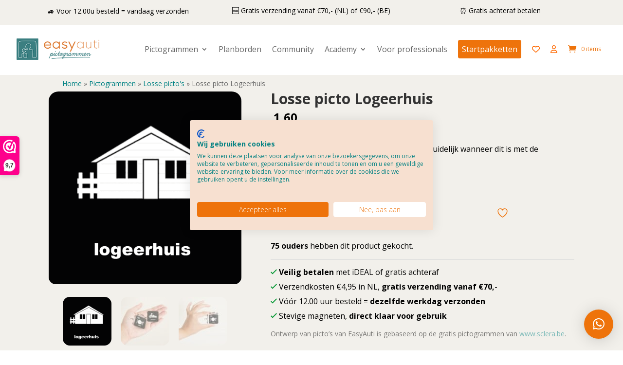

--- FILE ---
content_type: text/html; charset=UTF-8
request_url: https://easyauti.nl/product/losse-picto-logeerhuis/
body_size: 31120
content:

<!DOCTYPE html>
<html lang="nl-NL" prefix="og: https://ogp.me/ns#">
<head>
	<meta charset="UTF-8" />
<meta http-equiv="X-UA-Compatible" content="IE=edge">
	<link rel="pingback" href="https://easyauti.nl/xmlrpc.php" />

	<script type="text/javascript">
		document.documentElement.className = 'js';
	</script>
	
					<script>document.documentElement.className = document.documentElement.className + ' yes-js js_active js'</script>
			
            <script data-no-defer="1" data-ezscrex="false" data-cfasync="false" data-pagespeed-no-defer data-cookieconsent="ignore">
                var ctPublicFunctions = {"_ajax_nonce":"dd3634f05c","_rest_nonce":"9759764110","_ajax_url":"\/wp-admin\/admin-ajax.php","_rest_url":"https:\/\/easyauti.nl\/wp-json\/","data__cookies_type":"none","data__ajax_type":"rest","data__bot_detector_enabled":"1","data__frontend_data_log_enabled":1,"cookiePrefix":"","wprocket_detected":true,"host_url":"easyauti.nl","text__ee_click_to_select":"Klik om de hele gegevens te selecteren","text__ee_original_email":"De volledige tekst is","text__ee_got_it":"Duidelijk","text__ee_blocked":"Geblokkeerd","text__ee_cannot_connect":"Kan geen verbinding maken","text__ee_cannot_decode":"Kan e-mail niet decoderen. Onbekende reden","text__ee_email_decoder":"Cleantalk e-mail decoder","text__ee_wait_for_decoding":"De magie is onderweg!","text__ee_decoding_process":"Wacht een paar seconden terwijl we de contactgegevens decoderen."}
            </script>
        
            <script data-no-defer="1" data-ezscrex="false" data-cfasync="false" data-pagespeed-no-defer data-cookieconsent="ignore">
                var ctPublic = {"_ajax_nonce":"dd3634f05c","settings__forms__check_internal":"0","settings__forms__check_external":"0","settings__forms__force_protection":0,"settings__forms__search_test":"1","settings__forms__wc_add_to_cart":"0","settings__data__bot_detector_enabled":"1","settings__sfw__anti_crawler":0,"blog_home":"https:\/\/easyauti.nl\/","pixel__setting":"3","pixel__enabled":true,"pixel__url":null,"data__email_check_before_post":"1","data__email_check_exist_post":0,"data__cookies_type":"none","data__key_is_ok":true,"data__visible_fields_required":true,"wl_brandname":"Anti-Spam by CleanTalk","wl_brandname_short":"CleanTalk","ct_checkjs_key":"40aeae2fb45e190b5eab489170c55d556267a3eb3b3a712c705a6f45c5216f09","emailEncoderPassKey":"c3384d4d0eff684a0870c4e76b2c3a0b","bot_detector_forms_excluded":"W10=","advancedCacheExists":true,"varnishCacheExists":false,"wc_ajax_add_to_cart":true}
            </script>
        
<!-- Google Tag Manager for WordPress by gtm4wp.com -->
<script data-cfasync="false" data-pagespeed-no-defer>
	var gtm4wp_datalayer_name = "dataLayer";
	var dataLayer = dataLayer || [];
	const gtm4wp_use_sku_instead = 0;
	const gtm4wp_currency = 'EUR';
	const gtm4wp_product_per_impression = 0;
	const gtm4wp_clear_ecommerce = false;
	const gtm4wp_datalayer_max_timeout = 2000;
</script>
<!-- End Google Tag Manager for WordPress by gtm4wp.com --><script type="text/javascript">
			let jqueryParams=[],jQuery=function(r){return jqueryParams=[...jqueryParams,r],jQuery},$=function(r){return jqueryParams=[...jqueryParams,r],$};window.jQuery=jQuery,window.$=jQuery;let customHeadScripts=!1;jQuery.fn=jQuery.prototype={},$.fn=jQuery.prototype={},jQuery.noConflict=function(r){if(window.jQuery)return jQuery=window.jQuery,$=window.jQuery,customHeadScripts=!0,jQuery.noConflict},jQuery.ready=function(r){jqueryParams=[...jqueryParams,r]},$.ready=function(r){jqueryParams=[...jqueryParams,r]},jQuery.load=function(r){jqueryParams=[...jqueryParams,r]},$.load=function(r){jqueryParams=[...jqueryParams,r]},jQuery.fn.ready=function(r){jqueryParams=[...jqueryParams,r]},$.fn.ready=function(r){jqueryParams=[...jqueryParams,r]};</script>
<!-- Search Engine Optimization door Rank Math PRO - https://rankmath.com/ -->
<title>Losse picto Logeerhuis - EasyAuti</title>
<link data-rocket-preload as="style" href="https://fonts.googleapis.com/css?family=Open%20Sans%3A300italic%2C400italic%2C600italic%2C700italic%2C800italic%2C400%2C300%2C600%2C700%2C800%7CLato%3A100%2C100italic%2C300%2C300italic%2Cregular%2Citalic%2C700%2C700italic%2C900%2C900italic&#038;subset=latin%2Clatin-ext&#038;display=swap" rel="preload">
<link href="https://fonts.googleapis.com/css?family=Open%20Sans%3A300italic%2C400italic%2C600italic%2C700italic%2C800italic%2C400%2C300%2C600%2C700%2C800%7CLato%3A100%2C100italic%2C300%2C300italic%2Cregular%2Citalic%2C700%2C700italic%2C900%2C900italic&#038;subset=latin%2Clatin-ext&#038;display=swap" media="print" onload="this.media=&#039;all&#039;" rel="stylesheet">
<noscript data-wpr-hosted-gf-parameters=""><link rel="stylesheet" href="https://fonts.googleapis.com/css?family=Open%20Sans%3A300italic%2C400italic%2C600italic%2C700italic%2C800italic%2C400%2C300%2C600%2C700%2C800%7CLato%3A100%2C100italic%2C300%2C300italic%2Cregular%2Citalic%2C700%2C700italic%2C900%2C900italic&#038;subset=latin%2Clatin-ext&#038;display=swap"></noscript>
<meta name="description" content="Help je kind door inzicht te geven in het verloop van de dag of week met de planborden en magneetpicto&#039;s van EasyAuti."/>
<meta name="robots" content="follow, index, max-snippet:-1, max-video-preview:-1, max-image-preview:large"/>
<link rel="canonical" href="https://easyauti.nl/product/losse-picto-logeerhuis/" />
<meta property="og:locale" content="nl_NL" />
<meta property="og:type" content="product" />
<meta property="og:title" content="Losse picto Logeerhuis - EasyAuti" />
<meta property="og:description" content="Help je kind door inzicht te geven in het verloop van de dag of week met de planborden en magneetpicto&#039;s van EasyAuti." />
<meta property="og:url" content="https://easyauti.nl/product/losse-picto-logeerhuis/" />
<meta property="og:site_name" content="EasyAuti.nl" />
<meta property="og:updated_time" content="2026-01-16T17:55:57+01:00" />
<meta property="og:image" content="https://easyauti.nl/wp-content/uploads/2022/06/logeerhuis.png" />
<meta property="og:image:secure_url" content="https://easyauti.nl/wp-content/uploads/2022/06/logeerhuis.png" />
<meta property="og:image:width" content="472" />
<meta property="og:image:height" content="472" />
<meta property="og:image:alt" content="picto logeerhuis" />
<meta property="og:image:type" content="image/png" />
<meta property="product:price:amount" content="1.6" />
<meta property="product:price:currency" content="EUR" />
<meta property="product:availability" content="instock" />
<meta property="product:retailer_item_id" content="0353" />
<meta name="twitter:card" content="summary_large_image" />
<meta name="twitter:title" content="Losse picto Logeerhuis - EasyAuti" />
<meta name="twitter:description" content="Help je kind door inzicht te geven in het verloop van de dag of week met de planborden en magneetpicto&#039;s van EasyAuti." />
<meta name="twitter:image" content="https://easyauti.nl/wp-content/uploads/2022/06/logeerhuis.png" />
<script type="application/ld+json" class="rank-math-schema-pro">{"@context":"https://schema.org","@graph":[{"@type":"Organization","@id":"https://easyauti.nl/#organization","name":"EasyAuti.nl","url":"https://easyauti.nl","logo":{"@type":"ImageObject","@id":"https://easyauti.nl/#logo","url":"https://easyauti.nl/wp-content/uploads/2022/08/Woordmerk-groen.jpg","contentUrl":"https://easyauti.nl/wp-content/uploads/2022/08/Woordmerk-groen.jpg","caption":"EasyAuti.nl","inLanguage":"nl-NL","width":"842","height":"595"}},{"@type":"WebSite","@id":"https://easyauti.nl/#website","url":"https://easyauti.nl","name":"EasyAuti.nl","publisher":{"@id":"https://easyauti.nl/#organization"},"inLanguage":"nl-NL"},{"@type":"ImageObject","@id":"https://easyauti.nl/wp-content/uploads/2022/06/logeerhuis.png","url":"https://easyauti.nl/wp-content/uploads/2022/06/logeerhuis.png","width":"472","height":"472","caption":"picto logeerhuis","inLanguage":"nl-NL"},{"@type":"BreadcrumbList","@id":"https://easyauti.nl/product/losse-picto-logeerhuis/#breadcrumb","itemListElement":[{"@type":"ListItem","position":"1","item":{"@id":"https://easyauti.nl","name":"Home"}},{"@type":"ListItem","position":"2","item":{"@id":"https://easyauti.nl/product-categorie/pictogrammen/","name":"Pictogrammen"}},{"@type":"ListItem","position":"3","item":{"@id":"https://easyauti.nl/product-categorie/pictogrammen/losse-pictos/","name":"Losse picto's"}},{"@type":"ListItem","position":"4","item":{"@id":"https://easyauti.nl/product/losse-picto-logeerhuis/","name":"Losse picto Logeerhuis"}}]},{"@type":"ItemPage","@id":"https://easyauti.nl/product/losse-picto-logeerhuis/#webpage","url":"https://easyauti.nl/product/losse-picto-logeerhuis/","name":"Losse picto Logeerhuis - EasyAuti","datePublished":"2022-06-01T13:45:03+02:00","dateModified":"2026-01-16T17:55:57+01:00","isPartOf":{"@id":"https://easyauti.nl/#website"},"primaryImageOfPage":{"@id":"https://easyauti.nl/wp-content/uploads/2022/06/logeerhuis.png"},"inLanguage":"nl-NL","breadcrumb":{"@id":"https://easyauti.nl/product/losse-picto-logeerhuis/#breadcrumb"}},{"@type":"Product","name":"Losse picto Logeerhuis - EasyAuti","description":"Help je kind door inzicht te geven in het verloop van de dag of week met de planborden en magneetpicto's van EasyAuti.","sku":"0353","category":"Pictogrammen &gt; Losse picto's","mainEntityOfPage":{"@id":"https://easyauti.nl/product/losse-picto-logeerhuis/#webpage"},"height":{"@type":"QuantitativeValue","unitCode":"CMT","value":"0.1"},"width":{"@type":"QuantitativeValue","unitCode":"CMT","value":"4"},"depth":{"@type":"QuantitativeValue","unitCode":"CMT","value":"4"},"image":[{"@type":"ImageObject","url":"https://easyauti.nl/wp-content/uploads/2022/06/logeerhuis.png","height":"472","width":"472"},{"@type":"ImageObject","url":"https://easyauti.nl/wp-content/uploads/2024/10/HR-EasyAuti-10-low-res-scaled.jpg","height":"2560","width":"2560"},{"@type":"ImageObject","url":"https://easyauti.nl/wp-content/uploads/2024/10/HR-EasyAuti-14-scaled.jpg","height":"2560","width":"2560"}],"offers":{"@type":"Offer","price":"1.60","priceCurrency":"EUR","priceValidUntil":"2027-12-31","availability":"http://schema.org/InStock","itemCondition":"NewCondition","url":"https://easyauti.nl/product/losse-picto-logeerhuis/","seller":{"@type":"Organization","@id":"https://easyauti.nl/","name":"EasyAuti.nl","url":"https://easyauti.nl","logo":"https://easyauti.nl/wp-content/uploads/2022/08/Woordmerk-groen.jpg"},"priceSpecification":{"price":"1.6","priceCurrency":"EUR","valueAddedTaxIncluded":"true"}},"additionalProperty":[{"@type":"PropertyValue","name":"pa_materiaal","value":"Stevige magneten van 1 mm dik, afgewerkt met een matte toplaag zodat het licht niet reflecteert."},{"@type":"PropertyValue","name":"pa_ontwerp","value":"Gebaseerd op de gratis pictogrammen van Sclera (www.sclera.be)"}],"@id":"https://easyauti.nl/product/losse-picto-logeerhuis/#richSnippet"}]}</script>
<!-- /Rank Math WordPress SEO plugin -->

<link rel='dns-prefetch' href='//fd.cleantalk.org' />
<link rel='dns-prefetch' href='//a.trstplse.com' />
<link rel='dns-prefetch' href='//fonts.googleapis.com' />
<link href='https://fonts.gstatic.com' crossorigin rel='preconnect' />
<link rel="alternate" type="application/rss+xml" title="EasyAuti &raquo; feed" href="https://easyauti.nl/feed/" />
<link rel="alternate" type="application/rss+xml" title="EasyAuti &raquo; reacties feed" href="https://easyauti.nl/comments/feed/" />
<link rel="alternate" type="application/rss+xml" title="EasyAuti &raquo; Losse picto Logeerhuis reacties feed" href="https://easyauti.nl/product/losse-picto-logeerhuis/feed/" />
<link rel="alternate" title="oEmbed (JSON)" type="application/json+oembed" href="https://easyauti.nl/wp-json/oembed/1.0/embed?url=https%3A%2F%2Feasyauti.nl%2Fproduct%2Flosse-picto-logeerhuis%2F" />
<link rel="alternate" title="oEmbed (XML)" type="text/xml+oembed" href="https://easyauti.nl/wp-json/oembed/1.0/embed?url=https%3A%2F%2Feasyauti.nl%2Fproduct%2Flosse-picto-logeerhuis%2F&#038;format=xml" />
<meta content="Divi Child v.1.0.0" name="generator"/><link rel='stylesheet' id='wp-block-library-css' href='https://easyauti.nl/wp-includes/css/dist/block-library/style.min.css?ver=6.9' type='text/css' media='all' />
<style id='global-styles-inline-css' type='text/css'>
:root{--wp--preset--aspect-ratio--square: 1;--wp--preset--aspect-ratio--4-3: 4/3;--wp--preset--aspect-ratio--3-4: 3/4;--wp--preset--aspect-ratio--3-2: 3/2;--wp--preset--aspect-ratio--2-3: 2/3;--wp--preset--aspect-ratio--16-9: 16/9;--wp--preset--aspect-ratio--9-16: 9/16;--wp--preset--color--black: #000000;--wp--preset--color--cyan-bluish-gray: #abb8c3;--wp--preset--color--white: #ffffff;--wp--preset--color--pale-pink: #f78da7;--wp--preset--color--vivid-red: #cf2e2e;--wp--preset--color--luminous-vivid-orange: #ff6900;--wp--preset--color--luminous-vivid-amber: #fcb900;--wp--preset--color--light-green-cyan: #7bdcb5;--wp--preset--color--vivid-green-cyan: #00d084;--wp--preset--color--pale-cyan-blue: #8ed1fc;--wp--preset--color--vivid-cyan-blue: #0693e3;--wp--preset--color--vivid-purple: #9b51e0;--wp--preset--gradient--vivid-cyan-blue-to-vivid-purple: linear-gradient(135deg,rgb(6,147,227) 0%,rgb(155,81,224) 100%);--wp--preset--gradient--light-green-cyan-to-vivid-green-cyan: linear-gradient(135deg,rgb(122,220,180) 0%,rgb(0,208,130) 100%);--wp--preset--gradient--luminous-vivid-amber-to-luminous-vivid-orange: linear-gradient(135deg,rgb(252,185,0) 0%,rgb(255,105,0) 100%);--wp--preset--gradient--luminous-vivid-orange-to-vivid-red: linear-gradient(135deg,rgb(255,105,0) 0%,rgb(207,46,46) 100%);--wp--preset--gradient--very-light-gray-to-cyan-bluish-gray: linear-gradient(135deg,rgb(238,238,238) 0%,rgb(169,184,195) 100%);--wp--preset--gradient--cool-to-warm-spectrum: linear-gradient(135deg,rgb(74,234,220) 0%,rgb(151,120,209) 20%,rgb(207,42,186) 40%,rgb(238,44,130) 60%,rgb(251,105,98) 80%,rgb(254,248,76) 100%);--wp--preset--gradient--blush-light-purple: linear-gradient(135deg,rgb(255,206,236) 0%,rgb(152,150,240) 100%);--wp--preset--gradient--blush-bordeaux: linear-gradient(135deg,rgb(254,205,165) 0%,rgb(254,45,45) 50%,rgb(107,0,62) 100%);--wp--preset--gradient--luminous-dusk: linear-gradient(135deg,rgb(255,203,112) 0%,rgb(199,81,192) 50%,rgb(65,88,208) 100%);--wp--preset--gradient--pale-ocean: linear-gradient(135deg,rgb(255,245,203) 0%,rgb(182,227,212) 50%,rgb(51,167,181) 100%);--wp--preset--gradient--electric-grass: linear-gradient(135deg,rgb(202,248,128) 0%,rgb(113,206,126) 100%);--wp--preset--gradient--midnight: linear-gradient(135deg,rgb(2,3,129) 0%,rgb(40,116,252) 100%);--wp--preset--font-size--small: 13px;--wp--preset--font-size--medium: 20px;--wp--preset--font-size--large: 36px;--wp--preset--font-size--x-large: 42px;--wp--preset--spacing--20: 0.44rem;--wp--preset--spacing--30: 0.67rem;--wp--preset--spacing--40: 1rem;--wp--preset--spacing--50: 1.5rem;--wp--preset--spacing--60: 2.25rem;--wp--preset--spacing--70: 3.38rem;--wp--preset--spacing--80: 5.06rem;--wp--preset--shadow--natural: 6px 6px 9px rgba(0, 0, 0, 0.2);--wp--preset--shadow--deep: 12px 12px 50px rgba(0, 0, 0, 0.4);--wp--preset--shadow--sharp: 6px 6px 0px rgba(0, 0, 0, 0.2);--wp--preset--shadow--outlined: 6px 6px 0px -3px rgb(255, 255, 255), 6px 6px rgb(0, 0, 0);--wp--preset--shadow--crisp: 6px 6px 0px rgb(0, 0, 0);}:root { --wp--style--global--content-size: 823px;--wp--style--global--wide-size: 1080px; }:where(body) { margin: 0; }.wp-site-blocks > .alignleft { float: left; margin-right: 2em; }.wp-site-blocks > .alignright { float: right; margin-left: 2em; }.wp-site-blocks > .aligncenter { justify-content: center; margin-left: auto; margin-right: auto; }:where(.is-layout-flex){gap: 0.5em;}:where(.is-layout-grid){gap: 0.5em;}.is-layout-flow > .alignleft{float: left;margin-inline-start: 0;margin-inline-end: 2em;}.is-layout-flow > .alignright{float: right;margin-inline-start: 2em;margin-inline-end: 0;}.is-layout-flow > .aligncenter{margin-left: auto !important;margin-right: auto !important;}.is-layout-constrained > .alignleft{float: left;margin-inline-start: 0;margin-inline-end: 2em;}.is-layout-constrained > .alignright{float: right;margin-inline-start: 2em;margin-inline-end: 0;}.is-layout-constrained > .aligncenter{margin-left: auto !important;margin-right: auto !important;}.is-layout-constrained > :where(:not(.alignleft):not(.alignright):not(.alignfull)){max-width: var(--wp--style--global--content-size);margin-left: auto !important;margin-right: auto !important;}.is-layout-constrained > .alignwide{max-width: var(--wp--style--global--wide-size);}body .is-layout-flex{display: flex;}.is-layout-flex{flex-wrap: wrap;align-items: center;}.is-layout-flex > :is(*, div){margin: 0;}body .is-layout-grid{display: grid;}.is-layout-grid > :is(*, div){margin: 0;}body{padding-top: 0px;padding-right: 0px;padding-bottom: 0px;padding-left: 0px;}:root :where(.wp-element-button, .wp-block-button__link){background-color: #32373c;border-width: 0;color: #fff;font-family: inherit;font-size: inherit;font-style: inherit;font-weight: inherit;letter-spacing: inherit;line-height: inherit;padding-top: calc(0.667em + 2px);padding-right: calc(1.333em + 2px);padding-bottom: calc(0.667em + 2px);padding-left: calc(1.333em + 2px);text-decoration: none;text-transform: inherit;}.has-black-color{color: var(--wp--preset--color--black) !important;}.has-cyan-bluish-gray-color{color: var(--wp--preset--color--cyan-bluish-gray) !important;}.has-white-color{color: var(--wp--preset--color--white) !important;}.has-pale-pink-color{color: var(--wp--preset--color--pale-pink) !important;}.has-vivid-red-color{color: var(--wp--preset--color--vivid-red) !important;}.has-luminous-vivid-orange-color{color: var(--wp--preset--color--luminous-vivid-orange) !important;}.has-luminous-vivid-amber-color{color: var(--wp--preset--color--luminous-vivid-amber) !important;}.has-light-green-cyan-color{color: var(--wp--preset--color--light-green-cyan) !important;}.has-vivid-green-cyan-color{color: var(--wp--preset--color--vivid-green-cyan) !important;}.has-pale-cyan-blue-color{color: var(--wp--preset--color--pale-cyan-blue) !important;}.has-vivid-cyan-blue-color{color: var(--wp--preset--color--vivid-cyan-blue) !important;}.has-vivid-purple-color{color: var(--wp--preset--color--vivid-purple) !important;}.has-black-background-color{background-color: var(--wp--preset--color--black) !important;}.has-cyan-bluish-gray-background-color{background-color: var(--wp--preset--color--cyan-bluish-gray) !important;}.has-white-background-color{background-color: var(--wp--preset--color--white) !important;}.has-pale-pink-background-color{background-color: var(--wp--preset--color--pale-pink) !important;}.has-vivid-red-background-color{background-color: var(--wp--preset--color--vivid-red) !important;}.has-luminous-vivid-orange-background-color{background-color: var(--wp--preset--color--luminous-vivid-orange) !important;}.has-luminous-vivid-amber-background-color{background-color: var(--wp--preset--color--luminous-vivid-amber) !important;}.has-light-green-cyan-background-color{background-color: var(--wp--preset--color--light-green-cyan) !important;}.has-vivid-green-cyan-background-color{background-color: var(--wp--preset--color--vivid-green-cyan) !important;}.has-pale-cyan-blue-background-color{background-color: var(--wp--preset--color--pale-cyan-blue) !important;}.has-vivid-cyan-blue-background-color{background-color: var(--wp--preset--color--vivid-cyan-blue) !important;}.has-vivid-purple-background-color{background-color: var(--wp--preset--color--vivid-purple) !important;}.has-black-border-color{border-color: var(--wp--preset--color--black) !important;}.has-cyan-bluish-gray-border-color{border-color: var(--wp--preset--color--cyan-bluish-gray) !important;}.has-white-border-color{border-color: var(--wp--preset--color--white) !important;}.has-pale-pink-border-color{border-color: var(--wp--preset--color--pale-pink) !important;}.has-vivid-red-border-color{border-color: var(--wp--preset--color--vivid-red) !important;}.has-luminous-vivid-orange-border-color{border-color: var(--wp--preset--color--luminous-vivid-orange) !important;}.has-luminous-vivid-amber-border-color{border-color: var(--wp--preset--color--luminous-vivid-amber) !important;}.has-light-green-cyan-border-color{border-color: var(--wp--preset--color--light-green-cyan) !important;}.has-vivid-green-cyan-border-color{border-color: var(--wp--preset--color--vivid-green-cyan) !important;}.has-pale-cyan-blue-border-color{border-color: var(--wp--preset--color--pale-cyan-blue) !important;}.has-vivid-cyan-blue-border-color{border-color: var(--wp--preset--color--vivid-cyan-blue) !important;}.has-vivid-purple-border-color{border-color: var(--wp--preset--color--vivid-purple) !important;}.has-vivid-cyan-blue-to-vivid-purple-gradient-background{background: var(--wp--preset--gradient--vivid-cyan-blue-to-vivid-purple) !important;}.has-light-green-cyan-to-vivid-green-cyan-gradient-background{background: var(--wp--preset--gradient--light-green-cyan-to-vivid-green-cyan) !important;}.has-luminous-vivid-amber-to-luminous-vivid-orange-gradient-background{background: var(--wp--preset--gradient--luminous-vivid-amber-to-luminous-vivid-orange) !important;}.has-luminous-vivid-orange-to-vivid-red-gradient-background{background: var(--wp--preset--gradient--luminous-vivid-orange-to-vivid-red) !important;}.has-very-light-gray-to-cyan-bluish-gray-gradient-background{background: var(--wp--preset--gradient--very-light-gray-to-cyan-bluish-gray) !important;}.has-cool-to-warm-spectrum-gradient-background{background: var(--wp--preset--gradient--cool-to-warm-spectrum) !important;}.has-blush-light-purple-gradient-background{background: var(--wp--preset--gradient--blush-light-purple) !important;}.has-blush-bordeaux-gradient-background{background: var(--wp--preset--gradient--blush-bordeaux) !important;}.has-luminous-dusk-gradient-background{background: var(--wp--preset--gradient--luminous-dusk) !important;}.has-pale-ocean-gradient-background{background: var(--wp--preset--gradient--pale-ocean) !important;}.has-electric-grass-gradient-background{background: var(--wp--preset--gradient--electric-grass) !important;}.has-midnight-gradient-background{background: var(--wp--preset--gradient--midnight) !important;}.has-small-font-size{font-size: var(--wp--preset--font-size--small) !important;}.has-medium-font-size{font-size: var(--wp--preset--font-size--medium) !important;}.has-large-font-size{font-size: var(--wp--preset--font-size--large) !important;}.has-x-large-font-size{font-size: var(--wp--preset--font-size--x-large) !important;}
/*# sourceURL=global-styles-inline-css */
</style>

<link rel='stylesheet' id='wp-components-css' href='https://easyauti.nl/wp-includes/css/dist/components/style.min.css?ver=6.9' type='text/css' media='all' />
<link rel='stylesheet' id='wp-preferences-css' href='https://easyauti.nl/wp-includes/css/dist/preferences/style.min.css?ver=6.9' type='text/css' media='all' />
<link rel='stylesheet' id='wp-block-editor-css' href='https://easyauti.nl/wp-includes/css/dist/block-editor/style.min.css?ver=6.9' type='text/css' media='all' />
<link rel='stylesheet' id='popup-maker-block-library-style-css' href='https://easyauti.nl/wp-content/plugins/popup-maker/dist/packages/block-library-style.css?ver=dbea705cfafe089d65f1' type='text/css' media='all' />
<link rel='stylesheet' id='cleantalk-public-css-css' href='https://easyauti.nl/wp-content/plugins/cleantalk-spam-protect/css/cleantalk-public.min.css?ver=6.70.1_1766463485' type='text/css' media='all' />
<link rel='stylesheet' id='cleantalk-email-decoder-css-css' href='https://easyauti.nl/wp-content/plugins/cleantalk-spam-protect/css/cleantalk-email-decoder.min.css?ver=6.70.1_1766463485' type='text/css' media='all' />
<link rel='stylesheet' id='df-style-css' href='https://easyauti.nl/wp-content/plugins/divifilter/df-style.css?ver=2.1.0' type='text/css' media='all' />
<link rel='stylesheet' id='uaf_client_css-css' href='https://easyauti.nl/wp-content/uploads/useanyfont/uaf.css?ver=1764311562' type='text/css' media='all' />
<link rel='stylesheet' id='photoswipe-css' href='https://easyauti.nl/wp-content/plugins/woocommerce/assets/css/photoswipe/photoswipe.min.css?ver=10.4.3' type='text/css' media='all' />
<link rel='stylesheet' id='photoswipe-default-skin-css' href='https://easyauti.nl/wp-content/plugins/woocommerce/assets/css/photoswipe/default-skin/default-skin.min.css?ver=10.4.3' type='text/css' media='all' />
<link rel='stylesheet' id='woocommerce-layout-css' href='https://easyauti.nl/wp-content/plugins/woocommerce/assets/css/woocommerce-layout.css?ver=10.4.3' type='text/css' media='all' />
<link rel='stylesheet' id='woocommerce-smallscreen-css' href='https://easyauti.nl/wp-content/plugins/woocommerce/assets/css/woocommerce-smallscreen.css?ver=10.4.3' type='text/css' media='only screen and (max-width: 768px)' />
<link rel='stylesheet' id='woocommerce-general-css' href='https://easyauti.nl/wp-content/plugins/woocommerce/assets/css/woocommerce.css?ver=10.4.3' type='text/css' media='all' />
<style id='woocommerce-inline-inline-css' type='text/css'>
.woocommerce form .form-row .required { visibility: visible; }
/*# sourceURL=woocommerce-inline-inline-css */
</style>
<link rel='stylesheet' id='fpf_front-css' href='https://easyauti.nl/wp-content/plugins/flexible-product-fields/assets/css/front.min.css?ver=2.12.0.70' type='text/css' media='all' />
<link rel='stylesheet' id='fpf_new_front-css' href='https://easyauti.nl/wp-content/plugins/flexible-product-fields/assets/css/new-front.css?ver=2.12.0.70' type='text/css' media='all' />
<link rel='stylesheet' id='wdc-core-css' href='https://easyauti.nl/wp-content/plugins/wow-divi-carousel/assets/css/core.css?ver=3.1.1' type='text/css' media='all' />
<link rel='stylesheet' id='dcp-frontend-css' href='https://easyauti.nl/wp-content/plugins/wow-divi-carousel/assets//css/frontend.css?id=b7b32be148b5c8cdd99ea5f393c11b8f&#038;ver=3.1.1' type='text/css' media='all' />
<link rel='stylesheet' id='dcp-frontend-lite-css' href='https://easyauti.nl/wp-content/plugins/wow-divi-carousel/assets//css/frontend-lite.css?id=03431218d7fc8738b862ad3937d3341a&#038;ver=3.1.1' type='text/css' media='all' />
<link rel='stylesheet' id='jquery-selectBox-css' href='https://easyauti.nl/wp-content/plugins/yith-woocommerce-wishlist-premium/assets/css/jquery.selectBox.css?ver=1.2.0' type='text/css' media='all' />
<link rel='stylesheet' id='yith-wcwl-font-awesome-css' href='https://easyauti.nl/wp-content/plugins/yith-woocommerce-wishlist-premium/assets/css/font-awesome.css?ver=4.7.0' type='text/css' media='all' />
<link rel='stylesheet' id='woocommerce_prettyPhoto_css-css' href='//easyauti.nl/wp-content/plugins/woocommerce/assets/css/prettyPhoto.css?ver=3.1.6' type='text/css' media='all' />
<link rel='stylesheet' id='yith-wcwl-main-css' href='https://easyauti.nl/wp-content/plugins/yith-woocommerce-wishlist-premium/assets/css/style.css?ver=4.11.0' type='text/css' media='all' />
<style id='yith-wcwl-main-inline-css' type='text/css'>
 :root { --add-to-wishlist-icon-color: rgb(238,115,11); --added-to-wishlist-icon-color: rgb(238,115,11); --color-add-to-wishlist-background: #333333; --color-add-to-wishlist-text: #FFFFFF; --color-add-to-wishlist-border: #333333; --color-add-to-wishlist-background-hover: #333333; --color-add-to-wishlist-text-hover: #FFFFFF; --color-add-to-wishlist-border-hover: #333333; --rounded-corners-radius: 16px; --color-add-to-cart-background: #333333; --color-add-to-cart-text: #FFFFFF; --color-add-to-cart-border: #333333; --color-add-to-cart-background-hover: rgb(238,115,11); --color-add-to-cart-text-hover: #FFFFFF; --color-add-to-cart-border-hover: #4F4F4F; --add-to-cart-rounded-corners-radius: 16px; --color-button-style-1-background: #333333; --color-button-style-1-text: #FFFFFF; --color-button-style-1-border: #333333; --color-button-style-1-background-hover: #4F4F4F; --color-button-style-1-text-hover: #FFFFFF; --color-button-style-1-border-hover: #4F4F4F; --color-button-style-2-background: #333333; --color-button-style-2-text: #FFFFFF; --color-button-style-2-border: #333333; --color-button-style-2-background-hover: #4F4F4F; --color-button-style-2-text-hover: #FFFFFF; --color-button-style-2-border-hover: #4F4F4F; --color-wishlist-table-background: #FFFFFF; --color-wishlist-table-text: #6d6c6c; --color-wishlist-table-border: #FFFFFF; --color-headers-background: #F4F4F4; --color-share-button-color: #FFFFFF; --color-share-button-color-hover: #FFFFFF; --color-fb-button-background: #39599E; --color-fb-button-background-hover: #595A5A; --color-tw-button-background: #45AFE2; --color-tw-button-background-hover: #595A5A; --color-pr-button-background: #AB2E31; --color-pr-button-background-hover: #595A5A; --color-em-button-background: #FBB102; --color-em-button-background-hover: #595A5A; --color-wa-button-background: #00A901; --color-wa-button-background-hover: #595A5A; --feedback-duration: 3s; --modal-colors-overlay: #0000004d; --modal-colors-icon: #007565; --modal-colors-primary-button: #007565; --modal-colors-primary-button-hover: #007565; --modal-colors-primary-button-text: #fff; --modal-colors-primary-button-text-hover: #fff; --modal-colors-secondary-button: #e8e8e8; --modal-colors-secondary-button-hover: #d8d8d8; --modal-colors-secondary-button-text: #777; --modal-colors-secondary-button-text-hover: #777; --color-ask-an-estimate-background: #333333; --color-ask-an-estimate-text: #FFFFFF; --color-ask-an-estimate-border: #333333; --color-ask-an-estimate-background-hover: #4F4F4F; --color-ask-an-estimate-text-hover: #FFFFFF; --color-ask-an-estimate-border-hover: #4F4F4F; --ask-an-estimate-rounded-corners-radius: 16px; --tooltip-color-background: rgb(238,115,11); --tooltip-color-text: #fff }  .yith-wcwl-add-to-wishlist i {
  color: #ee730b;
}

body.single-product .yith-wcwl-add-to-wishlist i {
  font-size: 30px;
}
 :root { --add-to-wishlist-icon-color: rgb(238,115,11); --added-to-wishlist-icon-color: rgb(238,115,11); --color-add-to-wishlist-background: #333333; --color-add-to-wishlist-text: #FFFFFF; --color-add-to-wishlist-border: #333333; --color-add-to-wishlist-background-hover: #333333; --color-add-to-wishlist-text-hover: #FFFFFF; --color-add-to-wishlist-border-hover: #333333; --rounded-corners-radius: 16px; --color-add-to-cart-background: #333333; --color-add-to-cart-text: #FFFFFF; --color-add-to-cart-border: #333333; --color-add-to-cart-background-hover: rgb(238,115,11); --color-add-to-cart-text-hover: #FFFFFF; --color-add-to-cart-border-hover: #4F4F4F; --add-to-cart-rounded-corners-radius: 16px; --color-button-style-1-background: #333333; --color-button-style-1-text: #FFFFFF; --color-button-style-1-border: #333333; --color-button-style-1-background-hover: #4F4F4F; --color-button-style-1-text-hover: #FFFFFF; --color-button-style-1-border-hover: #4F4F4F; --color-button-style-2-background: #333333; --color-button-style-2-text: #FFFFFF; --color-button-style-2-border: #333333; --color-button-style-2-background-hover: #4F4F4F; --color-button-style-2-text-hover: #FFFFFF; --color-button-style-2-border-hover: #4F4F4F; --color-wishlist-table-background: #FFFFFF; --color-wishlist-table-text: #6d6c6c; --color-wishlist-table-border: #FFFFFF; --color-headers-background: #F4F4F4; --color-share-button-color: #FFFFFF; --color-share-button-color-hover: #FFFFFF; --color-fb-button-background: #39599E; --color-fb-button-background-hover: #595A5A; --color-tw-button-background: #45AFE2; --color-tw-button-background-hover: #595A5A; --color-pr-button-background: #AB2E31; --color-pr-button-background-hover: #595A5A; --color-em-button-background: #FBB102; --color-em-button-background-hover: #595A5A; --color-wa-button-background: #00A901; --color-wa-button-background-hover: #595A5A; --feedback-duration: 3s; --modal-colors-overlay: #0000004d; --modal-colors-icon: #007565; --modal-colors-primary-button: #007565; --modal-colors-primary-button-hover: #007565; --modal-colors-primary-button-text: #fff; --modal-colors-primary-button-text-hover: #fff; --modal-colors-secondary-button: #e8e8e8; --modal-colors-secondary-button-hover: #d8d8d8; --modal-colors-secondary-button-text: #777; --modal-colors-secondary-button-text-hover: #777; --color-ask-an-estimate-background: #333333; --color-ask-an-estimate-text: #FFFFFF; --color-ask-an-estimate-border: #333333; --color-ask-an-estimate-background-hover: #4F4F4F; --color-ask-an-estimate-text-hover: #FFFFFF; --color-ask-an-estimate-border-hover: #4F4F4F; --ask-an-estimate-rounded-corners-radius: 16px; --tooltip-color-background: rgb(238,115,11); --tooltip-color-text: #fff }  .yith-wcwl-add-to-wishlist i {
  color: #ee730b;
}

body.single-product .yith-wcwl-add-to-wishlist i {
  font-size: 30px;
}
/*# sourceURL=yith-wcwl-main-inline-css */
</style>

<link rel='stylesheet' id='mollie-applepaydirect-css' href='https://easyauti.nl/wp-content/plugins/mollie-payments-for-woocommerce/public/css/mollie-applepaydirect.min.css?ver=1765866854' type='text/css' media='screen' />

<link rel='stylesheet' id='rp-wcdpd-promotion-countdown-timer-styles-css' href='https://easyauti.nl/wp-content/plugins/wc-dynamic-pricing-and-discounts/extensions/promotion-countdown-timer/assets/styles.css?ver=2.4.6' type='text/css' media='all' />
<link rel='stylesheet' id='hurrytimer-css' href='https://easyauti.nl/wp-content/uploads/hurrytimer/css/4f0e32d47758a7d6.css?ver=6.9' type='text/css' media='all' />
<link rel='stylesheet' id='wc-pb-checkout-blocks-css' href='https://easyauti.nl/wp-content/plugins/woocommerce-product-bundles/assets/css/frontend/checkout-blocks.css?ver=8.5.5' type='text/css' media='all' />
<style id='wc-pb-checkout-blocks-inline-css' type='text/css'>
table.wc-block-cart-items .wc-block-cart-items__row.is-bundle__meta_hidden .wc-block-components-product-details__inclusief, .wc-block-components-order-summary-item.is-bundle__meta_hidden .wc-block-components-product-details__inclusief { display:none; } table.wc-block-cart-items .wc-block-cart-items__row.is-bundle .wc-block-components-product-details__inclusief .wc-block-components-product-details__name, .wc-block-components-order-summary-item.is-bundle .wc-block-components-product-details__inclusief .wc-block-components-product-details__name { display:block; margin-bottom: 0.5em } table.wc-block-cart-items .wc-block-cart-items__row.is-bundle .wc-block-components-product-details__inclusief:not(:first-of-type) .wc-block-components-product-details__name, .wc-block-components-order-summary-item.is-bundle .wc-block-components-product-details__inclusief:not(:first-of-type) .wc-block-components-product-details__name { display:none } table.wc-block-cart-items .wc-block-cart-items__row.is-bundle .wc-block-components-product-details__inclusief + li:not( .wc-block-components-product-details__inclusief ), .wc-block-components-order-summary-item.is-bundle .wc-block-components-product-details__inclusief + li:not( .wc-block-components-product-details__inclusief ) { margin-top:0.5em }
/*# sourceURL=wc-pb-checkout-blocks-inline-css */
</style>
<link rel='stylesheet' id='popup-maker-site-css' href='//easyauti.nl/wp-content/uploads/pum/pum-site-styles.css?generated=1755160694&#038;ver=1.21.5' type='text/css' media='all' />
<link rel='stylesheet' id='ywtm-frontend-css' href='https://easyauti.nl/wp-content/plugins/yith-woocommerce-tab-manager-premium/assets/css/frontend.css?ver=2.12.0' type='text/css' media='all' />
<style id='ywtm-frontend-inline-css' type='text/css'>
:root{
--ywtm-download-background:#F8F8F8;
--ywtm-download-border:#c7c7c7;
--ywtm-download-background-btn:#ECECEC;
--ywtm-download-border-btn:#C2C2C2;
--ywtm-download-button-text:#4A5567;
--ywtm-download-hover-background:#EEF5FC;
--ywtm-download-hover-border:#AECCDD;
--ywtm-download-hover-background-btn:#DBEBFB;
--ywtm-download-hover-border-btn:#82B4D2;
--ywtm-download-hover-button-text:#3B7BB2;
--ywtm-faq-icon-position:0;
--ywtm-faq-flex:auto;
--ywtm-faq-background:#f8f8f8;
--ywtm-faq-text:#4a5567;
--ywtm-faq-border:#c7c7c7;
--ywtm-faq-open-background:#EEF5FC;
--ywtm-faq-open-text:#2c78a3;
--ywtm-faq-open-border:#aeccdd;
--ywtm-faq-open-answer-text:#4A5567;
--ywtm-form-background:#ffffff;
--ywtm-form-border:#c7c7c7;
--ywtm-form-form-bg:#f9f9f9;
--ywtm-form-active-background:#EEF5FC;
--ywtm-form-active-border:#AECCDD;
}
/*# sourceURL=ywtm-frontend-inline-css */
</style>
<link rel='stylesheet' id='font-awesome-css' href='https://easyauti.nl/wp-content/plugins/yith-woocommerce-tab-manager-premium/plugin-fw/assets/fonts/font-awesome/font-awesome.min.css?ver=4.7.0' type='text/css' media='all' />
<style id='font-awesome-inline-css' type='text/css'>
[data-font="FontAwesome"]:before {font-family: 'FontAwesome' !important;content: attr(data-icon) !important;speak: none !important;font-weight: normal !important;font-variant: normal !important;text-transform: none !important;line-height: 1 !important;font-style: normal !important;-webkit-font-smoothing: antialiased !important;-moz-osx-font-smoothing: grayscale !important;}
/*# sourceURL=font-awesome-inline-css */
</style>
<link rel='stylesheet' id='wc-bundle-style-css' href='https://easyauti.nl/wp-content/plugins/woocommerce-product-bundles/assets/css/frontend/woocommerce.css?ver=8.5.5' type='text/css' media='all' />
<link rel='stylesheet' id='prdctfltr-css' href='https://easyauti.nl/wp-content/plugins/xforwoocommerce/x-pack/prdctfltr/includes/css/styles.css?ver=9.0.3' type='text/css' media='all' />
<link rel='stylesheet' id='divi-style-parent-css' href='https://easyauti.nl/wp-content/themes/Divi/style-static.min.css?ver=4.27.5' type='text/css' media='all' />
<link rel='stylesheet' id='divi-style-pum-css' href='https://easyauti.nl/wp-content/themes/Divi-Child/style.css?ver=4.27.5' type='text/css' media='all' />
<script>(function(url,id){var script=document.createElement('script');script.async=true;script.src='https://'+url+'/sidebar.js?id='+id+'&c='+cachebuster(10,id);var ref=document.getElementsByTagName('script')[0];ref.parentNode.insertBefore(script,ref);function cachebuster(refreshMinutes,id){var now=Date.now();var interval=refreshMinutes*60e3;var shift=(Math.sin(id)||0)*interval;return Math.floor((now+shift)/interval);}})("dashboard.webwinkelkeur.nl",1210417);</script><script type="text/javascript" id="wfco-utm-tracking-js-extra">
/* <![CDATA[ */
var wffnUtm = {"utc_offset":"60","site_url":"https://easyauti.nl","genericParamEvents":"{\"user_roles\":\"guest\",\"plugin\":\"Funnel Builder\"}","cookieKeys":["flt","timezone","is_mobile","browser","fbclid","gclid","referrer","fl_url"],"excludeDomain":["paypal.com","klarna.com","quickpay.net"]};
//# sourceURL=wfco-utm-tracking-js-extra
/* ]]> */
</script>
<script type="text/javascript" src="https://easyauti.nl/wp-content/plugins/funnel-builder/woofunnels/assets/js/utm-tracker.min.js?ver=1.10.12.70" id="wfco-utm-tracking-js" defer="defer" data-wp-strategy="defer"></script>
<script type="text/javascript" src="https://easyauti.nl/wp-content/plugins/cleantalk-spam-protect/js/apbct-public-bundle.min.js?ver=6.70.1_1766463485" id="apbct-public-bundle.min-js-js"></script>
<script type="text/javascript" src="https://fd.cleantalk.org/ct-bot-detector-wrapper.js?ver=6.70.1" id="ct_bot_detector-js" defer="defer" data-wp-strategy="defer"></script>
<script type="text/javascript" src="https://easyauti.nl/wp-includes/js/jquery/jquery.min.js?ver=3.7.1" id="jquery-core-js"></script>
<script type="text/javascript" src="https://easyauti.nl/wp-includes/js/jquery/jquery-migrate.min.js?ver=3.4.1" id="jquery-migrate-js"></script>
<script type="text/javascript" id="jquery-js-after">
/* <![CDATA[ */
jqueryParams.length&&$.each(jqueryParams,function(e,r){if("function"==typeof r){var n=String(r);n.replace("$","jQuery");var a=new Function("return "+n)();$(document).ready(a)}});
//# sourceURL=jquery-js-after
/* ]]> */
</script>
<script type="text/javascript" src="https://easyauti.nl/wp-content/plugins/woocommerce/assets/js/jquery-blockui/jquery.blockUI.min.js?ver=2.7.0-wc.10.4.3" id="wc-jquery-blockui-js" defer="defer" data-wp-strategy="defer"></script>
<script type="text/javascript" id="wc-add-to-cart-js-extra">
/* <![CDATA[ */
var wc_add_to_cart_params = {"ajax_url":"/wp-admin/admin-ajax.php","wc_ajax_url":"/?wc-ajax=%%endpoint%%","i18n_view_cart":"Bekijk winkelwagen","cart_url":"https://easyauti.nl/winkelwagen/","is_cart":"","cart_redirect_after_add":"no"};
//# sourceURL=wc-add-to-cart-js-extra
/* ]]> */
</script>
<script type="text/javascript" src="https://easyauti.nl/wp-content/plugins/woocommerce/assets/js/frontend/add-to-cart.min.js?ver=10.4.3" id="wc-add-to-cart-js" defer="defer" data-wp-strategy="defer"></script>
<script type="text/javascript" src="https://easyauti.nl/wp-content/plugins/woocommerce/assets/js/flexslider/jquery.flexslider.min.js?ver=2.7.2-wc.10.4.3" id="wc-flexslider-js" defer="defer" data-wp-strategy="defer"></script>
<script type="text/javascript" src="https://easyauti.nl/wp-content/plugins/woocommerce/assets/js/photoswipe/photoswipe.min.js?ver=4.1.1-wc.10.4.3" id="wc-photoswipe-js" defer="defer" data-wp-strategy="defer"></script>
<script type="text/javascript" src="https://easyauti.nl/wp-content/plugins/woocommerce/assets/js/photoswipe/photoswipe-ui-default.min.js?ver=4.1.1-wc.10.4.3" id="wc-photoswipe-ui-default-js" defer="defer" data-wp-strategy="defer"></script>
<script type="text/javascript" id="wc-single-product-js-extra">
/* <![CDATA[ */
var wc_single_product_params = {"i18n_required_rating_text":"Selecteer een waardering","i18n_rating_options":["1 van de 5 sterren","2 van de 5 sterren","3 van de 5 sterren","4 van de 5 sterren","5 van de 5 sterren"],"i18n_product_gallery_trigger_text":"Afbeeldinggalerij in volledig scherm bekijken","review_rating_required":"yes","flexslider":{"rtl":false,"animation":"slide","smoothHeight":true,"directionNav":false,"controlNav":"thumbnails","slideshow":false,"animationSpeed":500,"animationLoop":false,"allowOneSlide":false},"zoom_enabled":"","zoom_options":[],"photoswipe_enabled":"1","photoswipe_options":{"shareEl":false,"closeOnScroll":false,"history":false,"hideAnimationDuration":0,"showAnimationDuration":0},"flexslider_enabled":"1"};
//# sourceURL=wc-single-product-js-extra
/* ]]> */
</script>
<script type="text/javascript" src="https://easyauti.nl/wp-content/plugins/woocommerce/assets/js/frontend/single-product.min.js?ver=10.4.3" id="wc-single-product-js" defer="defer" data-wp-strategy="defer"></script>
<script type="text/javascript" src="https://easyauti.nl/wp-content/plugins/woocommerce/assets/js/js-cookie/js.cookie.min.js?ver=2.1.4-wc.10.4.3" id="wc-js-cookie-js" defer="defer" data-wp-strategy="defer"></script>
<script type="text/javascript" id="woocommerce-js-extra">
/* <![CDATA[ */
var woocommerce_params = {"ajax_url":"/wp-admin/admin-ajax.php","wc_ajax_url":"/?wc-ajax=%%endpoint%%","i18n_password_show":"Wachtwoord weergeven","i18n_password_hide":"Wachtwoord verbergen"};
//# sourceURL=woocommerce-js-extra
/* ]]> */
</script>
<script type="text/javascript" src="https://easyauti.nl/wp-content/plugins/woocommerce/assets/js/frontend/woocommerce.min.js?ver=10.4.3" id="woocommerce-js" defer="defer" data-wp-strategy="defer"></script>
<script type="text/javascript" id="fpf_product-js-extra">
/* <![CDATA[ */
var fpf_product = {"total":"Totaal","currency_format_num_decimals":"2","currency_format_symbol":"","currency_format_decimal_sep":",","currency_format_thousand_sep":".","currency_format":"%s\u00a0%v","fields_rules":[],"fpf_fields":[],"fpf_product_price":"1.6"};
//# sourceURL=fpf_product-js-extra
/* ]]> */
</script>
<script type="text/javascript" src="https://easyauti.nl/wp-content/plugins/flexible-product-fields/assets/js/fpf_product.min.js?ver=2.12.0.70" id="fpf_product-js"></script>
<script type="text/javascript" src="https://easyauti.nl/wp-content/plugins/wc-dynamic-pricing-and-discounts/rightpress/jquery-plugins/rightpress-helper/rightpress-helper.js?ver=1028" id="rightpress-helper-js"></script>
<script type="text/javascript" src="https://easyauti.nl/wp-content/plugins/wc-dynamic-pricing-and-discounts/rightpress/jquery-plugins/rightpress-live-product-update/rightpress-live-product-update.js?ver=1028" id="rightpress-live-product-update-js"></script>
<script type="text/javascript" id="rp-wcdpd-promotion-countdown-timer-scripts-js-extra">
/* <![CDATA[ */
var rp_wcdpd_promotion_countdown_timer = {"ajaxurl":"https://easyauti.nl/wp-admin/admin-ajax.php?rp_wcdpd_ajax=1"};
//# sourceURL=rp-wcdpd-promotion-countdown-timer-scripts-js-extra
/* ]]> */
</script>
<script type="text/javascript" src="https://easyauti.nl/wp-content/plugins/wc-dynamic-pricing-and-discounts/extensions/promotion-countdown-timer/assets/scripts.js?ver=2.4.6" id="rp-wcdpd-promotion-countdown-timer-scripts-js"></script>
<link rel="https://api.w.org/" href="https://easyauti.nl/wp-json/" /><link rel="alternate" title="JSON" type="application/json" href="https://easyauti.nl/wp-json/wp/v2/product/3057" /><link rel="EditURI" type="application/rsd+xml" title="RSD" href="https://easyauti.nl/xmlrpc.php?rsd" />
<meta name="generator" content="WordPress 6.9" />
<link rel='shortlink' href='https://easyauti.nl/?p=3057' />
		<script type="text/javascript">
				(function(c,l,a,r,i,t,y){
					c[a]=c[a]||function(){(c[a].q=c[a].q||[]).push(arguments)};t=l.createElement(r);t.async=1;
					t.src="https://www.clarity.ms/tag/"+i+"?ref=wordpress";y=l.getElementsByTagName(r)[0];y.parentNode.insertBefore(t,y);
				})(window, document, "clarity", "script", "o96d9tn7bm");
		</script>
		
<!-- Google Tag Manager for WordPress by gtm4wp.com -->
<!-- GTM Container placement set to off -->
<script data-cfasync="false" data-pagespeed-no-defer type="text/javascript">
	var dataLayer_content = {"pagePostType":"product","pagePostType2":"single-product","pagePostAuthor":"Floor van EasyAuti","customerTotalOrders":0,"customerTotalOrderValue":0,"customerFirstName":"","customerLastName":"","customerBillingFirstName":"","customerBillingLastName":"","customerBillingCompany":"","customerBillingAddress1":"","customerBillingAddress2":"","customerBillingCity":"","customerBillingState":"","customerBillingPostcode":"","customerBillingCountry":"","customerBillingEmail":"","customerBillingEmailHash":"","customerBillingPhone":"","customerShippingFirstName":"","customerShippingLastName":"","customerShippingCompany":"","customerShippingAddress1":"","customerShippingAddress2":"","customerShippingCity":"","customerShippingState":"","customerShippingPostcode":"","customerShippingCountry":"","productRatingCounts":[],"productAverageRating":0,"productReviewCount":0,"productType":"simple","productIsVariable":0};
	dataLayer.push( dataLayer_content );
</script>
<script data-cfasync="false" data-pagespeed-no-defer type="text/javascript">
	console.warn && console.warn("[GTM4WP] Google Tag Manager container code placement set to OFF !!!");
	console.warn && console.warn("[GTM4WP] Data layer codes are active but GTM container must be loaded using custom coding !!!");
</script>
<!-- End Google Tag Manager for WordPress by gtm4wp.com -->  
    <script>    
       (function($) {      
          $(document).on('facetwp-loaded', function() {     
             if (FWP.loaded) {          
                $('html, body').animate({            
                   scrollTop: $('.facetwp-template').offset().top          
                }, 500);        
             }      
          });    
       })(jQuery);  
    </script> 
 <meta name="viewport" content="width=device-width, initial-scale=1.0, maximum-scale=1.0, user-scalable=0" />	<noscript><style>.woocommerce-product-gallery{ opacity: 1 !important; }</style></noscript>
	<!-- Server Side Tracking by Taggrs.io -->
<script>(function(w,d,s,l,i){w[l]=w[l]||[];w[l].push({'gtm.start':new Date().getTime(),event:'gtm.js'});var f=d.getElementsByTagName(s)[0],j=d.createElement(s),dl=l!='dataLayer'?'&l='+l:'';j.async=true;j.src='https://tagging.easyauti.nl/gtm.js?id='+i+dl;f.parentNode.insertBefore(j,f);})(window,document,'script','dataLayer','GTM-NSR9SBH');</script>
<!-- End Server Side Tracking by Taggrs.io -->
<script type="text/javascript"> var _reroas = window._reroas = window._reroas || []; (function() { var u="https://app.trueroas.io/script/"; var d=document, g=d.createElement('script'), s=d.getElementsByTagName('script')[0]; g.type='text/javascript'; g.async=true; g.src=u+'reattributeScript.js'; s.parentNode.insertBefore(g,s); _reroas.push(['uid', '8wIITVX1TsbKRA7ZdAZ6BmWGHlq1']); _reroas.push(['pixelId', 'easyauti.nl/']); _reroas.push(['event', 'PageView']); })(); </script>

<script async data-id="101384451" src="//static.getclicky.com/js"></script>

<script src="https://kit.fontawesome.com/463db3a5c5.js" crossorigin="anonymous"></script>

<link rel="stylesheet" type="text/css" href="//cdn.jsdelivr.net/npm/slick-carousel@1.8.1/slick/slick.css">

<script async src="//cdn.jsdelivr.net/npm/slick-carousel@1.8.1/slick/slick.min.js"></script>

<script>

jQuery(document).ready(function($){

	setTimeout(function(){

		jQuery('.cs_woo_gallery .flex-control-thumbs').slick({

			slidesToShow: 3,

			slidesToScroll: 3,

			arrows: true,

			prevArrow: '<span style="font-size:35px;" class="slick-prev et-pb-icon">&#x34;</span>',

			nextArrow:'<span style="font-size:35px;" class="slick-next et-pb-icon">&#x35;</span>',

			dots: true

		});

	}, 500);

});

</script>
<script>
jQuery(document).ready(function($){
    function ds_setup_collapsible_submenus() {
        var $menu = $('.et_mobile_menu'),
        top_level_link = '.et_mobile_menu .menu-item-has-children > a';
        
        $menu.find('a').each(function() {
            $(this).off('click');
            if ( $(this).is(top_level_link) ) {
                $(this).attr('href', '#');
            }
            if ( ! $(this).siblings('.sub-menu').length ) {
                $(this).on('click', function(event) {
                    $(this).parents('.mobile_nav').trigger('click');
                });
            } 
            else {
                $(this).on('click', function(event) {
                    event.preventDefault();
                    $(this).parent().toggleClass('visible');
                });
            }
        });
    }
    setTimeout(function() {
        ds_setup_collapsible_submenus();
    }, 700);
 });
</script><link rel="icon" href="https://easyauti.nl/wp-content/uploads/2022/09/cropped-favicon-4-32x32.png" sizes="32x32" />
<link rel="icon" href="https://easyauti.nl/wp-content/uploads/2022/09/cropped-favicon-4-192x192.png" sizes="192x192" />
<link rel="apple-touch-icon" href="https://easyauti.nl/wp-content/uploads/2022/09/cropped-favicon-4-180x180.png" />
<meta name="msapplication-TileImage" content="https://easyauti.nl/wp-content/uploads/2022/09/cropped-favicon-4-270x270.png" />
<meta name="generator" content="XforWooCommerce.com - Product Filter for WooCommerce"/><style id="et-divi-customizer-global-cached-inline-styles">body,.et_pb_column_1_2 .et_quote_content blockquote cite,.et_pb_column_1_2 .et_link_content a.et_link_main_url,.et_pb_column_1_3 .et_quote_content blockquote cite,.et_pb_column_3_8 .et_quote_content blockquote cite,.et_pb_column_1_4 .et_quote_content blockquote cite,.et_pb_blog_grid .et_quote_content blockquote cite,.et_pb_column_1_3 .et_link_content a.et_link_main_url,.et_pb_column_3_8 .et_link_content a.et_link_main_url,.et_pb_column_1_4 .et_link_content a.et_link_main_url,.et_pb_blog_grid .et_link_content a.et_link_main_url,body .et_pb_bg_layout_light .et_pb_post p,body .et_pb_bg_layout_dark .et_pb_post p{font-size:14px}.et_pb_slide_content,.et_pb_best_value{font-size:15px}.woocommerce #respond input#submit,.woocommerce-page #respond input#submit,.woocommerce #content input.button,.woocommerce-page #content input.button,.woocommerce-message,.woocommerce-error,.woocommerce-info{background:#008283!important}#et_search_icon:hover,.mobile_menu_bar:before,.mobile_menu_bar:after,.et_toggle_slide_menu:after,.et-social-icon a:hover,.et_pb_sum,.et_pb_pricing li a,.et_pb_pricing_table_button,.et_overlay:before,.entry-summary p.price ins,.woocommerce div.product span.price,.woocommerce-page div.product span.price,.woocommerce #content div.product span.price,.woocommerce-page #content div.product span.price,.woocommerce div.product p.price,.woocommerce-page div.product p.price,.woocommerce #content div.product p.price,.woocommerce-page #content div.product p.price,.et_pb_member_social_links a:hover,.woocommerce .star-rating span:before,.woocommerce-page .star-rating span:before,.et_pb_widget li a:hover,.et_pb_filterable_portfolio .et_pb_portfolio_filters li a.active,.et_pb_filterable_portfolio .et_pb_portofolio_pagination ul li a.active,.et_pb_gallery .et_pb_gallery_pagination ul li a.active,.wp-pagenavi span.current,.wp-pagenavi a:hover,.nav-single a,.tagged_as a,.posted_in a{color:#008283}.et_pb_contact_submit,.et_password_protected_form .et_submit_button,.et_pb_bg_layout_light .et_pb_newsletter_button,.comment-reply-link,.form-submit .et_pb_button,.et_pb_bg_layout_light .et_pb_promo_button,.et_pb_bg_layout_light .et_pb_more_button,.woocommerce a.button.alt,.woocommerce-page a.button.alt,.woocommerce button.button.alt,.woocommerce button.button.alt.disabled,.woocommerce-page button.button.alt,.woocommerce-page button.button.alt.disabled,.woocommerce input.button.alt,.woocommerce-page input.button.alt,.woocommerce #respond input#submit.alt,.woocommerce-page #respond input#submit.alt,.woocommerce #content input.button.alt,.woocommerce-page #content input.button.alt,.woocommerce a.button,.woocommerce-page a.button,.woocommerce button.button,.woocommerce-page button.button,.woocommerce input.button,.woocommerce-page input.button,.et_pb_contact p input[type="checkbox"]:checked+label i:before,.et_pb_bg_layout_light.et_pb_module.et_pb_button{color:#008283}.footer-widget h4{color:#008283}.et-search-form,.nav li ul,.et_mobile_menu,.footer-widget li:before,.et_pb_pricing li:before,blockquote{border-color:#008283}.et_pb_counter_amount,.et_pb_featured_table .et_pb_pricing_heading,.et_quote_content,.et_link_content,.et_audio_content,.et_pb_post_slider.et_pb_bg_layout_dark,.et_slide_in_menu_container,.et_pb_contact p input[type="radio"]:checked+label i:before{background-color:#008283}a{color:#008283}.et_secondary_nav_enabled #page-container #top-header{background-color:#008283!important}#et-secondary-nav li ul{background-color:#008283}#main-footer .footer-widget h4,#main-footer .widget_block h1,#main-footer .widget_block h2,#main-footer .widget_block h3,#main-footer .widget_block h4,#main-footer .widget_block h5,#main-footer .widget_block h6{color:#008283}.footer-widget li:before{border-color:#008283}.woocommerce a.button.alt,.woocommerce-page a.button.alt,.woocommerce button.button.alt,.woocommerce button.button.alt.disabled,.woocommerce-page button.button.alt,.woocommerce-page button.button.alt.disabled,.woocommerce input.button.alt,.woocommerce-page input.button.alt,.woocommerce #respond input#submit.alt,.woocommerce-page #respond input#submit.alt,.woocommerce #content input.button.alt,.woocommerce-page #content input.button.alt,.woocommerce a.button,.woocommerce-page a.button,.woocommerce button.button,.woocommerce-page button.button,.woocommerce input.button,.woocommerce-page input.button,.woocommerce #respond input#submit,.woocommerce-page #respond input#submit,.woocommerce #content input.button,.woocommerce-page #content input.button,.woocommerce-message a.button.wc-forward,body .et_pb_button{font-size:18px;background-color:rgba(255,255,255,0);border-color:#008283}.woocommerce.et_pb_button_helper_class a.button.alt,.woocommerce-page.et_pb_button_helper_class a.button.alt,.woocommerce.et_pb_button_helper_class button.button.alt,.woocommerce.et_pb_button_helper_class button.button.alt.disabled,.woocommerce-page.et_pb_button_helper_class button.button.alt,.woocommerce-page.et_pb_button_helper_class button.button.alt.disabled,.woocommerce.et_pb_button_helper_class input.button.alt,.woocommerce-page.et_pb_button_helper_class input.button.alt,.woocommerce.et_pb_button_helper_class #respond input#submit.alt,.woocommerce-page.et_pb_button_helper_class #respond input#submit.alt,.woocommerce.et_pb_button_helper_class #content input.button.alt,.woocommerce-page.et_pb_button_helper_class #content input.button.alt,.woocommerce.et_pb_button_helper_class a.button,.woocommerce-page.et_pb_button_helper_class a.button,.woocommerce.et_pb_button_helper_class button.button,.woocommerce-page.et_pb_button_helper_class button.button,.woocommerce.et_pb_button_helper_class input.button,.woocommerce-page.et_pb_button_helper_class input.button,.woocommerce.et_pb_button_helper_class #respond input#submit,.woocommerce-page.et_pb_button_helper_class #respond input#submit,.woocommerce.et_pb_button_helper_class #content input.button,.woocommerce-page.et_pb_button_helper_class #content input.button,body.et_pb_button_helper_class .et_pb_button,body.et_pb_button_helper_class .et_pb_module.et_pb_button{color:#008283}.woocommerce a.button.alt:after,.woocommerce-page a.button.alt:after,.woocommerce button.button.alt:after,.woocommerce-page button.button.alt:after,.woocommerce input.button.alt:after,.woocommerce-page input.button.alt:after,.woocommerce #respond input#submit.alt:after,.woocommerce-page #respond input#submit.alt:after,.woocommerce #content input.button.alt:after,.woocommerce-page #content input.button.alt:after,.woocommerce a.button:after,.woocommerce-page a.button:after,.woocommerce button.button:after,.woocommerce-page button.button:after,.woocommerce input.button:after,.woocommerce-page input.button:after,.woocommerce #respond input#submit:after,.woocommerce-page #respond input#submit:after,.woocommerce #content input.button:after,.woocommerce-page #content input.button:after,body .et_pb_button:after{content:'$';font-size:18px}@media only screen and (min-width:981px){.et_fixed_nav #page-container .et-fixed-header#top-header{background-color:#008283!important}.et_fixed_nav #page-container .et-fixed-header#top-header #et-secondary-nav li ul{background-color:#008283}}@media only screen and (min-width:1350px){.et_pb_row{padding:27px 0}.et_pb_section{padding:54px 0}.single.et_pb_pagebuilder_layout.et_full_width_page .et_post_meta_wrapper{padding-top:81px}.et_pb_fullwidth_section{padding:0}}.woocommerce-page .product_type_bundle{display:none!important}.facet-product-title a{font-weight:600;color:#000000;min-height:55px;font-size:18px;padding:0.5em 0;margin:0;word-wrap:anywhere}.facet-price{font-size:17px;color:#008283;font-weight:600}.facet-image img{border-radius:20px 20px 20px 20px}.filters-facet{display:flex;flex-wrap:wrap;gap:0 20px;justify-content:flex-start}.facetwp-dropdown,.facetwp-type-sort select,.facetwp-facet input.facetwp-search{height:40px;font-size:1rem;border-radius:0.25rem}.facetwp-type-pager{text-align:center;margin-top:30px}.facetwp-type-pager a{color:#000;font-size:16px}.pum-theme-4999 .pum-container,.pum-theme-standaard-thema-2 .pum-container{padding:0;border:none;box-shadow:none;min-width:500px}.et-db #et-boc .et-l .et_pb_button{padding:0.4em 2em!important}body.et-db #page-container #et-boc .et-l .et_pb_section .et_pb_wc_add_to_cart_0_tb_body .button:hover,body.et-db .pum-container #et-boc .et-l .et_pb_section .et_pb_wc_add_to_cart_0_tb_body .button:hover{background:#008283!important}#menu-main-menu .icon,#mobile_menu1 .icon{color:#ff6900}#menu-main-menu .menu-icon:last-child{padding-right:22px}#mobile_menu1 .icon-text{padding-left:.5rem}#menu-main-menu .icon-text{display:none}.et_pb_menu .et_pb_menu__menu>nav>ul>li{align-items:center}.woocommerce ul.products li.product a img{border-radius:0.9rem}#qlwapp .qlwapp-toggle{background:#12bb18}.et-db #et-boc .et-l .et_pb_wc_add_to_cart form.cart .variations td select{height:40px;font-size:18px;border-radius:0.25rem}.woocommerce div.product form.cart .variations td{padding:0!important}.prdctfltr_wc .prdctfltr_filter_title{margin-bottom:50px}.prdctfltr_wc .prdctfltr_buttons{margin-bottom:35px}div.fpf-fields-config-wrapper{display:none!important}.floating-cart-links a{color:#ee730b}element.style{color:green}bdi{font-size:17px;color:#008283;font-weight:600}h2.woocommerce-loop-product__title{font-weight:600;color:#000000;min-height:55px}.et_pb_shop_0.et_pb_shop .woocommerce ul.products li.product h3,.et_pb_shop_0.et_pb_shop .woocommerce ul.products li.product h1,.et_pb_shop_0.et_pb_shop .woocommerce ul.products li.product h2,.et_pb_shop_0.et_pb_shop .woocommerce ul.products li.product h4,.et_pb_shop_0.et_pb_shop .woocommerce ul.products li.product h5,.et_pb_shop_0.et_pb_shop .woocommerce ul.products li.product h6{font-size:18px}.woocommerce ul.products li.product .woocommerce-loop-category__title,.woocommerce ul.products li.product .woocommerce-loop-product__title,.woocommerce ul.products li.product h3{font-size:18px}.woocommerce .quantity input.qty,.woocommerce-page .quantity input.qty,.woocommerce #content .quantity input.qty,.woocommerce-page #content .quantity input.qty,.woocommerce-cart table.cart td.actions .coupon .input-text,.woocommerce form .form-row input.input-text,.woocommerce form .form-row textarea,.et_pb_wc_cart_totals .select2-container--default .select2-selection--single,.et_pb_wc_checkout_billing .select2-container--default .select2-selection--single,.et_pb_wc_checkout_shipping .select2-container--default .select2-selection--single{background-color:#ffffff}.full-width-btn{width:100%;text-align:center}element.style{color:green}@media only screen and (max-width:414px){.woosb-products .woosb-product{flex-direction:column;justify-content:center}.woosb-products .woosb-product>div{width:100%;flex-basis:100%;flex:0 0 100%!important;text-align:center!important;margin-left:0!important;margin-right:0!important;padding-left:0!important;padding-right:0!important}.woosb-products .woosb-product .woosb-thumb{width:80px;flex:0 0 80px}.woosb-products .woosb-product .woosb-thumb img{width:80px;min-width:80px;max-width:80px;height:auto}.woosb-products .woosb-product .woosb-title{text-align:center!important}.woosb-products .woosb-product .woosb-qty,.woosb-products .woosb-product .woosb-price{width:auto!important;flex-basis:auto!important}.woosb-products .woosb-product .variations{display:flex!important;align-items:center!important;justify-content:center!important;margin-bottom:5px!important}.woosb-products .woosb-product .variations .reset{display:none!important}}a.button.product_type_simple.add_to_cart_button.ajax_add_to_cart,a.button.product_type_variable.add_to_cart_button{background:#EE8324;border:0px;border-radius:3px;color:white;font-size:14px;padding:5px;padding-left:15px;padding-right:15px;content:none}.woocommerce #content input.button.alt:after,.woocommerce #content input.button:after,.woocommerce #respond input#submit.alt:after,.woocommerce #respond input#submit:after,.woocommerce a.button.alt:after,.woocommerce a.button:after,.woocommerce button.button.alt:after,.woocommerce button.button:after,.woocommerce input.button.alt:after,.woocommerce input.button:after,.woocommerce-page #content input.button.alt:after,.woocommerce-page #content input.button:after,.woocommerce-page #respond input#submit.alt:after,.woocommerce-page #respond input#submit:after,.woocommerce-page a.button.alt:after,.woocommerce-page a.button:after,.woocommerce-page button.button.alt:after,.woocommerce-page button.button:after,.woocommerce-page input.button.alt:after,.woocommerce-page input.button:after{content:none!important}.woocommerce #content input.button.alt:hover,.woocommerce #content input.button:hover,.woocommerce #respond input#submit.alt:hover,.woocommerce #respond input#submit:hover,.woocommerce a.button.alt:hover,.woocommerce a.button:hover,.woocommerce button.button.alt:hover,.woocommerce button.button:hover,.woocommerce input.button.alt:hover,.woocommerce input.button:hover,.woocommerce-page #content input.button.alt:hover,.woocommerce-page #content input.button:hover,.woocommerce-page #respond input#submit.alt:hover,.woocommerce-page #respond input#submit:hover,.woocommerce-page a.button.alt:hover,.woocommerce-page a.button:hover,.woocommerce-page button.button.alt:hover,.woocommerce-page button.button:hover,.woocommerce-page input.button.alt:hover,.woocommerce-page input.button:hover,.woocommerce button.button:disabled,.woocommerce button.button:disabled[disabled]{padding:.3em 1em!important}.ds-vertical-align{display:flex;flex-direction:column;justify-content:center}.menu_cta{background-color:#ee730b;color:#fff;padding:0!important}.menu_cta a{color:#fff!important;padding:15px 15px 15px 15px!important}@media (min-width:980px){.menu_cta{padding:0!important;border-radius:3px;border:solid 20px #fff;transition:0.3s}.menu_cta a{color:#fff!important;padding:15px 15px 15px 15px!important}}#gravity-custom-css .gform_page_footer input,#gravity-custom-css .gform_page_footer button{padding:13px 23px}#gravity-custom-css input.text:focus,#gravity-custom-css input.title:focus,#gravity-custom-css input[type=text]:focus,#gravity-custom-css input[type=email]:focus,#gravity-custom-css select:focus,#gravity-custom-css textarea:focus,#gravity-custom-css input:focus{border-color:#EE730B!important}#gravity-custom-css .gform_next_button{background-color:#EE730B!important;color:white!important;border:1px solid #EE730B!important}#gravity-custom-css .gform_next_button.input:hover{cursor:pointer!important}#main-content .add_to_cart_inline{border:none!important;padding-right:0!important;display:flex;flex-wrap:wrap;justify-content:space-between;align-items:center;padding-left:0!important}.woocommerce .product a.button.add_to_cart_button,.ajax_add_to_cart{display:none!important}.woocommerce .product{position:relative!important}.woocommerce .product .button.alt:hover{color:white!important;background-color:#EE730B!important}.woocommerce .product .price{margin-top:0px!important;line-height:45px!important}@media screen and (max-width:600px){.pum-theme-4999 .pum-container,.pum-theme-standaard-thema-2 .pum-container{min-width:initial;max-width:initial}#_form_23_submit{font-size:1em!important}#popmake-13329 .et_pb_section{padding:0}h2.woocommerce-loop-product__title{min-height:94px}}.et_pb_gutters3.product .et_pb_module.et_pb_wc_add_to_cart{margin-bottom:0}.x-aantal-verkocht{color:black!important;padding-bottom:1em!important;font-size:16px;border-bottom:1px solid #dcdcdc}@media only screen and (min-width:900px){.facet-list-en-filters .facetwp-facet-zoeken,.facet-list-en-filters .facetwp-facet-categories,.facet-list-en-filters .facetwp-facet-sortering{width:33.33%}.facet-list-en-filters .facetwp-facet-zoeken .facetwp-input-wrap,.facet-list-en-filters .facetwp-facet-zoeken .facetwp-search,.facet-list-en-filters .facetwp-facet-categories .facetwp-dropdown,.facet-list-en-filters .facetwp-facet-sortering>select{width:100%}}@media only screen and (max-width:767px){.facet-list-en-filters .filters-facet{flex-direction:column}.facet-list-en-filters .facetwp-facet-zoeken,.facet-list-en-filters .facetwp-facet-categories{margin-bottom:0px}}.facet-list-en-filters .facetwp-template .fwpl-result{position:relative}.facet-list-en-filters .facetwp-template .fwpl-result iframe{height:247px!important}.facet-list-en-filters .facetwp-template .fwpl-result .fluid-width-video-wrapper{padding-top:0!important;padding-bottom:252px!important}.facet-list-en-filters .facetwp-template .fwpl-result .custom-add-to-wshlst{position:absolute;z-index:10;margin:0;top:10px;left:10px}.facet-list-en-filters .facetwp-template .fwpl-result .custom-add-to-wshlst .yith-wcwl-add-to-wishlist{margin-top:0}.facet-list-en-filters .facetwp-template .fwpl-result .custom-add-to-wshlst a span:not(.yith-wcwl-tooltip){font-size:0}.facet-list-en-filters .facetwp-template .fwpl-result .custom-add-to-wshlst a i{font-size:1.6rem}.single-product div.product div.images img{border-radius:0.9rem}.woocommerce #page-container div.product .cs_woo_gallery div.images .flex-control-thumbs .slick-slide,.woocommerce #page-container div.product .cs_woo_gallery div.images .flex-control-thumbs .slick-dots li{clear:none!important;margin:0}.cs_woo_gallery .flex-control-thumbs .slick-slide img{width:auto!important;margin:0 auto!important}.cs_woo_gallery .flex-control-thumbs{position:relative}.cs_woo_gallery .flex-control-thumbs span.slick-prev,.cs_woo_gallery .flex-control-thumbs span.slick-next{position:absolute;top:25%;left:0;transform:translateY(-50%);background:#000;width:40px;height:40px;line-height:40px;text-align:center;color:#fff;z-index:99;cursor:pointer}.cs_woo_gallery .flex-control-thumbs span.slick-next{left:auto;right:0}.cs_woo_gallery .flex-control-thumbs .slick-list.draggable{max-width:90%;margin:0 auto}.woocommerce div.product .cs_woo_gallery div.images .flex-control-thumbs .slick-dots{text-align:center;clear:both;margin-top:15px}.woocommerce #page-container div.product .cs_woo_gallery div.images .flex-control-thumbs .slick-dots li{position:relative;display:inline-block;width:20px;height:20px;margin:0 5px;padding:0;cursor:pointer;float:none}.cs_woo_gallery .flex-control-thumbs .slick-dots li button{font-size:0;line-height:0;display:block;width:20px;height:20px;padding:5px;cursor:pointer;color:transparent;border:0;outline:none;background:transparent}.cs_woo_gallery .flex-control-thumbs .slick-dots li button:before{content:'•';font-size:22px;line-height:20px;position:absolute;top:0;left:0;width:20px;height:20px;text-align:center;opacity:.25;color:black}@media only screen and (max-width:767px){.cs_woo_gallery .flex-control-thumbs span.slick-prev,.cs_woo_gallery .flex-control-thumbs span.slick-next{display:none!important}.cs_woo_gallery .flex-control-thumbs .slick-list.draggable{max-width:100%}}.page-id-3236 .prdctfltr_wc{display:none}.et_pb_menu .et_mobile_menu .menu-item-has-children>a,#main-header .et_mobile_menu .menu-item-has-children>a{background-color:transparent;position:relative}.et_pb_menu .et_mobile_menu .menu-item-has-children>a:after,#main-header .et_mobile_menu .menu-item-has-children>a:after{font-family:'ETmodules';text-align:center;speak:none;font-weight:600;font-variant:normal;text-transform:none;-webkit-font-smoothing:antialiased;position:absolute;font-size:18px;content:'\4c';top:11px;right:13px}.et_pb_menu .et_mobile_menu .menu-item-has-children.visible>a:after,#main-header .et_mobile_menu .menu-item-has-children.visible>a:after{content:'\4d'}.et_pb_menu .et_mobile_menu ul.sub-menu,#main-header .et_mobile_menu ul.sub-menu,.et-db #et-boc .et-l .et_pb_menu .et_mobile_menu li ul.sub-menu{display:none!important;visibility:hidden!important;transition:all 1.5s ease-in-out}.et_pb_menu .et_mobile_menu li.visible>ul.sub-menu,#main-header .et_mobile_menu li.visible>ul.sub-menu,.et-db #et-boc .et-l #main-header .et_mobile_menu li.visible>ul.sub-menu,.et-db #et-boc .et-l .et_pb_fullwidth_menu .et_mobile_menu li.visible>ul.sub-menu,.et-db #et-boc .et-l .et_pb_menu .et_mobile_menu li.visible>ul.sub-menu{display:block!important;visibility:visible!important}.et_mobile_menu .menu-item-has-children>a{font-weight:400}.et_mobile_menu .menu-item-has-children.visible>a{font-weight:700}@media (max-width:730px){body .facetwp-template .fwpl-layout,body .facetwp-template-static .fwpl-layout{grid-template-columns:auto!important}}.black-week a,#mobile_menu1 .black-week a{background:#000;color:#fff!important;font-weight:bold;padding:10px 10px!important;border-radius:3px}body .et-l--header #mobile_menu1 .menu-item-highlight a,.menu-item-highlight a{color:#ee730b!important;font-weight:600!important}.woocommerce-product-gallery__image{padding:0px!important}</style><noscript><style id="rocket-lazyload-nojs-css">.rll-youtube-player, [data-lazy-src]{display:none !important;}</style></noscript><link rel='stylesheet' id='wc-blocks-style-css' href='https://easyauti.nl/wp-content/plugins/woocommerce/assets/client/blocks/wc-blocks.css?ver=wc-10.4.3' type='text/css' media='all' />
<link rel='stylesheet' id='qlwapp-frontend-css' href='https://easyauti.nl/wp-content/plugins/wp-whatsapp-chat/build/frontend/css/style.css?ver=8.1.5' type='text/css' media='all' />
<meta name="generator" content="WP Rocket 3.20.3" data-wpr-features="wpr_lazyload_images wpr_image_dimensions wpr_desktop" /></head>
<body data-rsssl=1 class="wp-singular product-template-default single single-product postid-3057 wp-theme-Divi wp-child-theme-Divi-Child theme-Divi et-tb-has-template et-tb-has-header et-tb-has-body et-tb-has-footer woocommerce woocommerce-page woocommerce-no-js et_button_custom_icon et_pb_button_helper_class et_cover_background et_pb_gutter osx et_pb_gutters3 et_divi_theme et-db">
	<div data-rocket-location-hash="775329b08c0e284f257a34d6fe14bc45" id="page-container">
<div data-rocket-location-hash="551e81ab591dddf54ca9a5b9d4e36f2d" id="et-boc" class="et-boc">
			
		<header data-rocket-location-hash="e6ba0062023f23c616be51f0c64c6c37" class="et-l et-l--header">
			<div class="et_builder_inner_content et_pb_gutters3 product">
		<div class="et_pb_section et_pb_section_0_tb_header et_pb_with_background et_section_regular" >
				
				
				
				
				
				
				<div class="et_pb_row et_pb_row_0_tb_header">
				<div class="et_pb_column et_pb_column_1_3 et_pb_column_0_tb_header  et_pb_css_mix_blend_mode_passthrough">
				
				
				
				
				<div class="et_pb_module et_pb_text et_pb_text_0_tb_header  et_pb_text_align_left et_pb_bg_layout_light">
				
				
				
				
				<div class="et_pb_text_inner"><p><span style="color: #000000;"><span style="font-size: 14px;">🚙 Voor 12.00u besteld = vandaag verzonden</span></span></p></div>
			</div>
			</div><div class="et_pb_column et_pb_column_1_3 et_pb_column_1_tb_header  et_pb_css_mix_blend_mode_passthrough">
				
				
				
				
				<div class="et_pb_module et_pb_text et_pb_text_1_tb_header  et_pb_text_align_left et_pb_bg_layout_light">
				
				
				
				
				<div class="et_pb_text_inner" data-et-multi-view="{&quot;schema&quot;:{&quot;content&quot;:{&quot;desktop&quot;:&quot;&lt;p style=\&quot;text-align: center;\&quot;&gt;&lt;span style=\&quot;color: #000000;\&quot;&gt;\ud83c\udd93 Gratis verzending vanaf \u20ac70,- (NL) of \u20ac90,- (BE)&lt;br \/&gt;&lt;\/span&gt;&lt;\/p&gt;&quot;,&quot;tablet&quot;:&quot;&lt;p style=\&quot;text-align: center;\&quot;&gt;&lt;span style=\&quot;color: #ffffff;\&quot;&gt; V\u00f3\u00f3r 12.00u besteld = dezelfde werkdag verzonden! Verzendkosten NL: \u20ac2,95 &lt;\u00b1 14 picto&#039;s &lt; \u20ac4,95 Verzendkosten BE: \u20ac8,95&lt;\/span&gt;&lt;\/p&gt;&quot;,&quot;phone&quot;:&quot;&lt;p style=\&quot;text-align: left;\&quot;&gt;&lt;span style=\&quot;color: #000000;\&quot;&gt;\ud83c\udd93 Gratis verzonden vanaf \u20ac70,- (NL) of \u20ac90,- (BE)&lt;br \/&gt;&lt;\/span&gt;&lt;\/p&gt;&quot;}},&quot;slug&quot;:&quot;et_pb_text&quot;}" data-et-multi-view-load-tablet-hidden="true" data-et-multi-view-load-phone-hidden="true"><p style="text-align: center;"><span style="color: #000000;">🆓 Gratis verzending vanaf €70,- (NL) of €90,- (BE)<br /></span></p></div>
			</div>
			</div><div class="et_pb_column et_pb_column_1_3 et_pb_column_2_tb_header  et_pb_css_mix_blend_mode_passthrough et-last-child">
				
				
				
				
				<div class="et_pb_module et_pb_text et_pb_text_2_tb_header  et_pb_text_align_left et_pb_bg_layout_light">
				
				
				
				
				<div class="et_pb_text_inner" data-et-multi-view="{&quot;schema&quot;:{&quot;content&quot;:{&quot;desktop&quot;:&quot;&lt;p style=\&quot;text-align: center;\&quot;&gt;&lt;span style=\&quot;color: #000000;\&quot;&gt;\u23f0 Gratis achteraf betalen&lt;\/span&gt;&lt;\/p&gt;&quot;,&quot;tablet&quot;:&quot;&lt;p style=\&quot;text-align: center;\&quot;&gt;&lt;span style=\&quot;color: #ffffff;\&quot;&gt; V\u00f3\u00f3r 12.00u besteld = dezelfde werkdag verzonden! Verzendkosten NL: \u20ac2,95 &lt;\u00b1 14 picto&#039;s &lt; \u20ac4,95 Verzendkosten BE: \u20ac8,95&lt;\/span&gt;&lt;\/p&gt;&quot;,&quot;phone&quot;:&quot;&lt;p style=\&quot;text-align: left;\&quot;&gt;&lt;span style=\&quot;color: #000000;\&quot;&gt;\u23f0 Gratis achteraf betalen&lt;\/span&gt;&lt;\/p&gt;&quot;}},&quot;slug&quot;:&quot;et_pb_text&quot;}" data-et-multi-view-load-tablet-hidden="true" data-et-multi-view-load-phone-hidden="true"><p style="text-align: center;"><span style="color: #000000;">⏰ Gratis achteraf betalen</span></p></div>
			</div>
			</div>
				
				
				
				
			</div>
				
				
			</div><div class="et_pb_section et_pb_section_1_tb_header et_section_regular et_pb_section--with-menu" >
				
				
				
				
				
				
				<div class="et_pb_row et_pb_row_1_tb_header et_pb_row--with-menu">
				<div class="et_pb_column et_pb_column_4_4 et_pb_column_3_tb_header  et_pb_css_mix_blend_mode_passthrough et-last-child et_pb_column--with-menu">
				
				
				
				
				<div class="et_pb_module et_pb_menu et_pb_menu_0_tb_header et_pb_bg_layout_light  et_pb_text_align_right et_dropdown_animation_fade et_pb_menu--with-logo et_pb_menu--style-left_aligned">
					
					
					
					
					<div class="et_pb_menu_inner_container clearfix">
						<div class="et_pb_menu__logo-wrap">
			  <div class="et_pb_menu__logo">
				<a href="https://easyauti.nl/" ><img decoding="async" width="225" height="59" src="https://easyauti.nl/wp-content/uploads/2024/07/easyauti.png" alt="Easyauti" class="wp-image-18032" /></a>
			  </div>
			</div>
						<div class="et_pb_menu__wrap">
							<div class="et_pb_menu__menu">
								<nav class="et-menu-nav"><ul id="menu-main-menu" class="et-menu nav"><li class="mega-menu et_pb_menu_page_id-27 menu-item menu-item-type-post_type menu-item-object-page menu-item-has-children current_page_parent menu-item-17758"><a href="https://easyauti.nl/pictogrammen/">Pictogrammen</a>
<ul class="sub-menu">
	<li class="et_pb_menu_page_id-23115 menu-item menu-item-type-custom menu-item-object-custom menu-item-has-children menu-item-23115"><a>Activiteiten</a>
	<ul class="sub-menu">
		<li class="et_pb_menu_page_id-48 menu-item menu-item-type-taxonomy menu-item-object-product_cat menu-item-16714"><a href="https://easyauti.nl/product-categorie/pictogrammen/activiteiten-in-en-om-huis/">Activiteiten in en om huis</a></li>
		<li class="et_pb_menu_page_id-49 menu-item menu-item-type-taxonomy menu-item-object-product_cat menu-item-16713"><a href="https://easyauti.nl/product-categorie/pictogrammen/activiteiten-buitenshuis/">Activiteiten buitenshuis</a></li>
		<li class="et_pb_menu_page_id-59 menu-item menu-item-type-taxonomy menu-item-object-product_cat current-product-ancestor current-menu-parent current-product-parent menu-item-16741"><a href="https://easyauti.nl/product-categorie/pictogrammen/zorg-en-hulpverlening/">Zorg en hulpverlening</a></li>
		<li class="et_pb_menu_page_id-220 menu-item menu-item-type-taxonomy menu-item-object-product_cat menu-item-17198"><a href="https://easyauti.nl/product-categorie/pictogrammen/op-vakantie/">Op vakantie</a></li>
		<li class="et_pb_menu_page_id-62 menu-item menu-item-type-taxonomy menu-item-object-product_cat menu-item-16739"><a href="https://easyauti.nl/product-categorie/pictogrammen/sport/">Sport</a></li>
		<li class="et_pb_menu_page_id-60 menu-item menu-item-type-taxonomy menu-item-object-product_cat menu-item-16740"><a href="https://easyauti.nl/product-categorie/pictogrammen/vervoer/">Vervoer</a></li>
	</ul>
</li>
	<li class="et_pb_menu_page_id-23116 menu-item menu-item-type-custom menu-item-object-custom menu-item-has-children menu-item-23116"><a>Dagelijkse routines</a>
	<ul class="sub-menu">
		<li class="et_pb_menu_page_id-195 menu-item menu-item-type-taxonomy menu-item-object-product_cat menu-item-16710"><a href="https://easyauti.nl/product-categorie/pictogrammen/aankleden-en-uitkleden/">Aan- en uitkleden</a></li>
		<li class="et_pb_menu_page_id-46 menu-item menu-item-type-taxonomy menu-item-object-product_cat menu-item-16734"><a href="https://easyauti.nl/product-categorie/pictogrammen/ochtend-en-avondritueel/">Ochtend- en avondritueel</a></li>
		<li class="et_pb_menu_page_id-47 menu-item menu-item-type-taxonomy menu-item-object-product_cat menu-item-16735"><a href="https://easyauti.nl/product-categorie/pictogrammen/persoonlijke-verzorging/">Persoonlijke verzorging</a></li>
		<li class="et_pb_menu_page_id-50 menu-item menu-item-type-taxonomy menu-item-object-product_cat menu-item-16723"><a href="https://easyauti.nl/product-categorie/pictogrammen/eten-en-drinken/">Eten en drinken</a></li>
		<li class="et_pb_menu_page_id-232 menu-item menu-item-type-taxonomy menu-item-object-product_cat menu-item-20253"><a href="https://easyauti.nl/product-categorie/pictogrammen/het-weer/">Het weer</a></li>
	</ul>
</li>
	<li class="et_pb_menu_page_id-23117 menu-item menu-item-type-custom menu-item-object-custom menu-item-has-children menu-item-23117"><a>School en thuis</a>
	<ul class="sub-menu">
		<li class="et_pb_menu_page_id-63 menu-item menu-item-type-taxonomy menu-item-object-product_cat menu-item-16738"><a href="https://easyauti.nl/product-categorie/pictogrammen/school-opvang-en-huiswerk/">School, opvang en huiswerk</a></li>
		<li class="et_pb_menu_page_id-53 menu-item menu-item-type-taxonomy menu-item-object-product_cat menu-item-16736"><a href="https://easyauti.nl/product-categorie/pictogrammen/regels-en-afspraken/">Regels en afspraken</a></li>
		<li class="et_pb_menu_page_id-205 menu-item menu-item-type-taxonomy menu-item-object-product_cat menu-item-16737"><a href="https://easyauti.nl/product-categorie/pictogrammen/schermtijd/">Schermtijd</a></li>
		<li class="et_pb_menu_page_id-203 menu-item menu-item-type-taxonomy menu-item-object-product_cat menu-item-16729"><a href="https://easyauti.nl/product-categorie/pictogrammen/huis-huishouden-en-klusjes/">Huis, huishouden en klusjes</a></li>
	</ul>
</li>
	<li class="et_pb_menu_page_id-23120 menu-item menu-item-type-custom menu-item-object-custom menu-item-has-children menu-item-23120"><a>Algemeen</a>
	<ul class="sub-menu">
		<li class="et_pb_menu_page_id-45 menu-item menu-item-type-taxonomy menu-item-object-product_cat menu-item-16717"><a href="https://easyauti.nl/product-categorie/pictogrammen/algemeen/">Algemene picto&#8217;s</a></li>
		<li class="et_pb_menu_page_id-54 menu-item menu-item-type-taxonomy menu-item-object-product_cat menu-item-16728"><a href="https://easyauti.nl/product-categorie/pictogrammen/gevoelens/">Gevoelens</a></li>
		<li class="et_pb_menu_page_id-75 menu-item menu-item-type-taxonomy menu-item-object-product_cat menu-item-16724"><a href="https://easyauti.nl/product-categorie/pictogrammen/familie-en-gezin/">Familie en gezin</a></li>
		<li class="et_pb_menu_page_id-18769 menu-item menu-item-type-post_type menu-item-object-page menu-item-18774"><a href="https://easyauti.nl/pictogrammen/sterven-en-rouw/">Sterven en rouw</a></li>
		<li class="et_pb_menu_page_id-51 menu-item menu-item-type-taxonomy menu-item-object-product_cat menu-item-16725"><a href="https://easyauti.nl/product-categorie/pictogrammen/feestdagen/">Feestdagen</a></li>
		<li class="et_pb_menu_page_id-52 menu-item menu-item-type-taxonomy menu-item-object-product_cat menu-item-16718"><a href="https://easyauti.nl/product-categorie/pictogrammen/cijfers-dagen-maanden-seizoenen/">Cijfers, dagen, maanden, seizoenen</a></li>
		<li class="et_pb_menu_page_id-191 menu-item menu-item-type-taxonomy menu-item-object-product_cat menu-item-16732"><a href="https://easyauti.nl/product-categorie/pictogrammen/klok-en-tijd/">Klok en tijd</a></li>
	</ul>
</li>
	<li class="menu-item-highlight et_pb_menu_page_id-23101 menu-item menu-item-type-post_type menu-item-object-page menu-item-23108"><a href="https://easyauti.nl/pictogrammen/alle-pictogrammen-van-easyauti/">Alle pictogrammen</a></li>
	<li class="menu-item-highlight et_pb_menu_page_id-42 menu-item menu-item-type-taxonomy menu-item-object-product_cat menu-item-16749"><a href="https://easyauti.nl/product-categorie/essentials/">Essentials</a></li>
	<li class="menu-item-highlight et_pb_menu_page_id-33 menu-item menu-item-type-post_type menu-item-object-page menu-item-61"><a href="https://easyauti.nl/maatwerk/">Maatwerk</a></li>
</ul>
</li>
<li class="et_pb_menu_page_id-29 menu-item menu-item-type-post_type menu-item-object-page menu-item-18989"><a href="https://easyauti.nl/planborden/">Planborden</a></li>
<li class="et_pb_menu_page_id-22085 menu-item menu-item-type-post_type menu-item-object-page menu-item-22108"><a href="https://easyauti.nl/easyauti-community-2/">Community</a></li>
<li class="et_pb_menu_page_id-19001 menu-item menu-item-type-post_type menu-item-object-page menu-item-has-children menu-item-19009"><a href="https://easyauti.nl/academy/">Academy</a>
<ul class="sub-menu">
	<li class="et_pb_menu_page_id-19010 menu-item menu-item-type-post_type menu-item-object-page menu-item-19017"><a href="https://easyauti.nl/academy/cursussen/">Cursussen</a></li>
	<li class="et_pb_menu_page_id-19038 menu-item menu-item-type-post_type menu-item-object-page menu-item-19045"><a href="https://easyauti.nl/pictogrammen/zelf-printen/">Zelf printen</a></li>
	<li class="et_pb_menu_page_id-19019 menu-item menu-item-type-post_type menu-item-object-page menu-item-19025"><a href="https://easyauti.nl/academy/gratis-tips/">Gratis tips</a></li>
</ul>
</li>
<li class="et_pb_menu_page_id-9025 menu-item menu-item-type-post_type menu-item-object-page menu-item-17756"><a href="https://easyauti.nl/pictogrammen-voor-professionals/">Voor professionals</a></li>
<li class="menu-item-highlighted et_pb_menu_page_id-23 menu-item menu-item-type-post_type menu-item-object-page menu-item-23352"><a href="https://easyauti.nl/pictogrammen/startpakketten/">Startpakketten</a></li>
<li class="menu-icon et_pb_menu_page_id-14136 menu-item menu-item-type-custom menu-item-object-custom menu-item-14136"><a href="https://easyauti.nl/verlanglijstje/"><i class="icon fa-regular fa-heart"></i><span class="icon-text">Verlanglijstje</span></a></li>
<li class="menu-icon et_pb_menu_page_id-17110 menu-item menu-item-type-custom menu-item-object-custom menu-item-17110"><a href="/mijn-account/"><i class="icon fa-regular fa-user"></i><span class="icon-text">Mijn account</span></a></li>
</ul></nav>
							</div>
							<a href="https://easyauti.nl/winkelwagen/" class="et_pb_menu__icon et_pb_menu__cart-button et_pb_menu__icon__with_count">
				<span class="et_pb_menu__cart-count">0 items</span>
			</a>
							
							<div class="et_mobile_nav_menu">
				<div class="mobile_nav closed">
					<span class="mobile_menu_bar"></span>
				</div>
			</div>
						</div>
						
					</div>
				</div>
			</div>
				
				
				
				
			</div>
				
				
			</div>		</div>
	</header>
	<div data-rocket-location-hash="16bdc482463a7a38ce25ac0d2ace1efb" id="et-main-area">
	
    <div id="main-content">
    <div class="clearfix"></div><div class="et-l et-l--body">
			<div class="et_builder_inner_content et_pb_gutters3 product"><div class="et_pb_section et_pb_section_0_tb_body et_pb_with_background et_section_regular" >
				
				
				
				
				
				
				<div class="et_pb_row et_pb_row_0_tb_body">
				<div class="et_pb_column et_pb_column_4_4 et_pb_column_0_tb_body  et_pb_css_mix_blend_mode_passthrough et-last-child et_pb_column_empty">
				
				
				
				
				
			</div>
				
				
				
				
			</div><div class="et_pb_row et_pb_row_1_tb_body">
				<div class="et_pb_column et_pb_column_4_4 et_pb_column_1_tb_body  et_pb_css_mix_blend_mode_passthrough et-last-child">
				
				
				
				
				<div class="et_pb_module et_pb_code et_pb_code_0_tb_body">
				
				
				
				
				<div class="et_pb_code_inner"><nav aria-label="breadcrumbs" class="rank-math-breadcrumb"><p><a href="https://easyauti.nl">Home</a><span class="separator"> &raquo; </span><a href="https://easyauti.nl/product-categorie/pictogrammen/">Pictogrammen</a><span class="separator"> &raquo; </span><a href="https://easyauti.nl/product-categorie/pictogrammen/losse-pictos/">Losse picto&#039;s</a><span class="separator"> &raquo; </span><span class="last">Losse picto Logeerhuis</span></p></nav></div>
			</div>
			</div>
				
				
				
				
			</div><div class="et_pb_row et_pb_row_2_tb_body">
				<div class="et_pb_column et_pb_column_2_5 et_pb_column_2_tb_body  et_pb_css_mix_blend_mode_passthrough">
				
				
				
				
				<div class="et_pb_module et_pb_wc_images et_pb_wc_images_0_tb_body cs_woo_gallery et_pb_bg_layout_">
				
				
				
				
				
				
				<div class="et_pb_module_inner">
					<div class="woocommerce-product-gallery woocommerce-product-gallery--with-images woocommerce-product-gallery--columns-4 images" data-columns="4" style="opacity: 0; transition: opacity .25s ease-in-out;">
	<div class="woocommerce-product-gallery__wrapper">
		<div data-thumb="https://easyauti.nl/wp-content/uploads/2022/06/logeerhuis-100x100.png" data-thumb-alt="picto logeerhuis" data-thumb-srcset="https://easyauti.nl/wp-content/uploads/2022/06/logeerhuis-100x100.png 100w, https://easyauti.nl/wp-content/uploads/2022/06/logeerhuis-300x300.png 300w, https://easyauti.nl/wp-content/uploads/2022/06/logeerhuis-150x150.png 150w, https://easyauti.nl/wp-content/uploads/2022/06/logeerhuis.png 472w"  data-thumb-sizes="(max-width: 100px) 100vw, 100px" class="woocommerce-product-gallery__image"><a href="https://easyauti.nl/wp-content/uploads/2022/06/logeerhuis.png"><img width="472" height="472" src="https://easyauti.nl/wp-content/uploads/2022/06/logeerhuis.png" class="wp-post-image" alt="picto logeerhuis" data-caption="" data-src="https://easyauti.nl/wp-content/uploads/2022/06/logeerhuis.png" data-large_image="https://easyauti.nl/wp-content/uploads/2022/06/logeerhuis.png" data-large_image_width="472" data-large_image_height="472" decoding="async" fetchpriority="high" srcset="https://easyauti.nl/wp-content/uploads/2022/06/logeerhuis.png 472w, https://easyauti.nl/wp-content/uploads/2022/06/logeerhuis-300x300.png 300w, https://easyauti.nl/wp-content/uploads/2022/06/logeerhuis-150x150.png 150w, https://easyauti.nl/wp-content/uploads/2022/06/logeerhuis-100x100.png 100w" sizes="(max-width: 472px) 100vw, 472px" /></a></div><div data-thumb="https://easyauti.nl/wp-content/uploads/2024/10/HR-EasyAuti-10-low-res-100x100.jpg" data-thumb-alt="Formaat picto&#039;s 4x4cm" data-thumb-srcset=""  data-thumb-sizes="" class="woocommerce-product-gallery__image"><a href="https://easyauti.nl/wp-content/uploads/2024/10/HR-EasyAuti-10-low-res-scaled.jpg"><img width="600" height="600" src="https://easyauti.nl/wp-content/uploads/2024/10/HR-EasyAuti-10-low-res-600x600.jpg" class="" alt="Formaat picto&#039;s 4x4cm" data-caption="Formaat picto&#039;s 4x4cm" data-src="https://easyauti.nl/wp-content/uploads/2024/10/HR-EasyAuti-10-low-res-scaled.jpg" data-large_image="https://easyauti.nl/wp-content/uploads/2024/10/HR-EasyAuti-10-low-res-scaled.jpg" data-large_image_width="2560" data-large_image_height="2560" decoding="async" /></a></div><div data-thumb="https://easyauti.nl/wp-content/uploads/2024/10/HR-EasyAuti-14-100x100.jpg" data-thumb-alt="Formaat picto&#039;s 4 x 4 cm" data-thumb-srcset=""  data-thumb-sizes="" class="woocommerce-product-gallery__image"><a href="https://easyauti.nl/wp-content/uploads/2024/10/HR-EasyAuti-14-scaled.jpg"><img width="600" height="600" src="https://easyauti.nl/wp-content/uploads/2024/10/HR-EasyAuti-14-600x600.jpg" class="" alt="Formaat picto&#039;s 4 x 4 cm" data-caption="Formaat picto&#039;s 4 x 4 cm" data-src="https://easyauti.nl/wp-content/uploads/2024/10/HR-EasyAuti-14-scaled.jpg" data-large_image="https://easyauti.nl/wp-content/uploads/2024/10/HR-EasyAuti-14-scaled.jpg" data-large_image_width="2560" data-large_image_height="2560" decoding="async" /></a></div>	</div>
</div>

				</div>
			</div>
			</div><div class="et_pb_column et_pb_column_3_5 et_pb_column_3_tb_body  et_pb_css_mix_blend_mode_passthrough et-last-child">
				
				
				
				
				<div class="et_pb_module et_pb_wc_title et_pb_wc_title_0_tb_body et_pb_bg_layout_light">
				
				
				
				
				
				
				<div class="et_pb_module_inner">
					
		<h1>Losse picto Logeerhuis</h1>
				</div>
			</div><div class="et_pb_module et_pb_wc_price et_pb_wc_price_0_tb_body">
				
				
				
				
				
				
				<div class="et_pb_module_inner">
					<p class="price"><span class="woocommerce-Price-amount amount"><bdi><span class="woocommerce-Price-currencySymbol"></span>&nbsp;1,60</bdi></span></p>

				</div>
			</div><div id="scroll1" class="et_pb_module et_pb_wc_description et_pb_wc_description_0_tb_body et_pb_bg_layout_light  et_pb_text_align_left">
				
				
				
				
				
				
				<div class="et_pb_module_inner">
					<p>Gaat jouw kind wel eens uit logeren? Maak duidelijk wanneer dit is met de magneetpicto logeerhuis.</p>

				</div>
			</div><div id="winkelmand-knop" class="et_pb_module et_pb_wc_add_to_cart et_pb_wc_add_to_cart_0_tb_body et_pb_fields_label_position_default et_pb_bg_layout_ et_pb_woo_custom_button_icon  et_pb_text_align_left" data-button-class="single_add_to_cart_button" data-button-icon="9" data-button-icon-tablet="" data-button-icon-phone="">
				
				
				
				
				
				
				<div class="et_pb_module_inner">
					<p class="stock in-stock">Op voorraad, direct leverbaar</p>

	<div class="rp_wcdpd_promotion_countdown_timer_container" ></div>
	<form class="cart" action="https://easyauti.nl/product/losse-picto-logeerhuis/" method="post" enctype='multipart/form-data'>
		<div class="fpf-fields before-add-to-cart">
	<input type="hidden" name="_fpf_nonce" value="5af9205638">
	<input type="hidden" name="_fpf_product_id" value="3057">
		<div class="fpf-totals">
		<dl id="fpf_totals"></dl>
	</div>
</div>

		<div class="quantity">
		<label class="screen-reader-text" for="quantity_696df795c2aa9">Losse picto Logeerhuis aantal</label>
	<input
		type="number"
				id="quantity_696df795c2aa9"
		class="input-text qty text"
		name="quantity"
		value="1"
		aria-label="Productaantal"
				min="1"
					max="20"
							step="1"
			placeholder=""
			inputmode="numeric"
			autocomplete="off"
			/>
	</div>

		<button type="submit" name="add-to-cart" value="3057" class="single_add_to_cart_button button alt">In jouw winkelmandje</button>

		<div class="fpf-fields after-add-to-cart fpf-clear">
	</div>
<input type="hidden" name="gtm4wp_product_data" value="{&quot;internal_id&quot;:3057,&quot;item_id&quot;:3057,&quot;item_name&quot;:&quot;Losse picto Logeerhuis&quot;,&quot;sku&quot;:&quot;0353&quot;,&quot;price&quot;:1.6,&quot;stocklevel&quot;:20,&quot;stockstatus&quot;:&quot;instock&quot;,&quot;google_business_vertical&quot;:&quot;retail&quot;,&quot;item_category&quot;:&quot;Zorg en hulpverlening&quot;,&quot;id&quot;:3057}" />
<p class="x-aantal-verkocht"><strong>75 ouders</strong> hebben dit product gekocht.</p><div class="second_content">
<img width="197" height="158" decoding="async" src="data:image/svg+xml,%3Csvg%20xmlns='http://www.w3.org/2000/svg'%20viewBox='0%200%20197%20158'%3E%3C/svg%3E" data-lazy-src="https://easyauti.nl/wp-content/uploads/2024/02/checkmark.svg" /><noscript><img width="197" height="158" decoding="async" src="https://easyauti.nl/wp-content/uploads/2024/02/checkmark.svg" /></noscript>&nbsp<b>Veilig betalen</b> met iDEAL of gratis achteraf<br />
<img width="197" height="158" decoding="async" src="data:image/svg+xml,%3Csvg%20xmlns='http://www.w3.org/2000/svg'%20viewBox='0%200%20197%20158'%3E%3C/svg%3E" data-lazy-src="https://easyauti.nl/wp-content/uploads/2024/02/checkmark.svg" /><noscript><img width="197" height="158" decoding="async" src="https://easyauti.nl/wp-content/uploads/2024/02/checkmark.svg" /></noscript>&nbspVerzendkosten €4,95 in NL, <b>gratis verzending vanaf €70,</b>-<br />
<img width="197" height="158" decoding="async" src="data:image/svg+xml,%3Csvg%20xmlns='http://www.w3.org/2000/svg'%20viewBox='0%200%20197%20158'%3E%3C/svg%3E" data-lazy-src="https://easyauti.nl/wp-content/uploads/2024/02/checkmark.svg"/><noscript><img width="197" height="158" decoding="async" src="https://easyauti.nl/wp-content/uploads/2024/02/checkmark.svg"/></noscript>&nbspVóór 12.00 uur besteld = <b>dezelfde werkdag verzonden</b><br />
<img width="197" height="158" decoding="async" src="data:image/svg+xml,%3Csvg%20xmlns='http://www.w3.org/2000/svg'%20viewBox='0%200%20197%20158'%3E%3C/svg%3E" data-lazy-src="https://easyauti.nl/wp-content/uploads/2024/02/checkmark.svg"/><noscript><img width="197" height="158" decoding="async" src="https://easyauti.nl/wp-content/uploads/2024/02/checkmark.svg"/></noscript>&nbspStevige magneten, <b>direct klaar voor gebruik</b></div><div class="second_content_disclaimer">
Ontwerp van picto’s van EasyAuti is gebaseerd op de gratis pictogrammen van <a href="https://www.sclera.be/nl/vzw/home?utm_source=van+website+easyauti+naar+sclera&utm_medium=organisch&utm_campaign=uitgaande+kliks+van+website+naar+sclera" target="_blank" rel="noopener">www.sclera.be</a>.
</div>	</form>

	

				</div>
			</div><p class="first-payment-date"><small></small></p>
<div
	class="yith-wcwl-add-to-wishlist add-to-wishlist-3057 yith-wcwl-add-to-wishlist--link-style yith-wcwl-add-to-wishlist--single wishlist-fragment on-first-load"
	data-fragment-ref="3057"
	data-fragment-options="{&quot;base_url&quot;:&quot;&quot;,&quot;product_id&quot;:3057,&quot;parent_product_id&quot;:0,&quot;product_type&quot;:&quot;simple&quot;,&quot;is_single&quot;:true,&quot;in_default_wishlist&quot;:false,&quot;show_view&quot;:true,&quot;browse_wishlist_text&quot;:&quot;&quot;,&quot;already_in_wishslist_text&quot;:&quot;&quot;,&quot;product_added_text&quot;:&quot;&quot;,&quot;available_multi_wishlist&quot;:false,&quot;disable_wishlist&quot;:true,&quot;show_count&quot;:false,&quot;ajax_loading&quot;:false,&quot;loop_position&quot;:&quot;before_image&quot;,&quot;product_image&quot;:&quot;&quot;,&quot;label_popup&quot;:&quot;Toevoegen aan verlanglijst&quot;,&quot;show_exists&quot;:true,&quot;add_to_wishlist_modal&quot;:&quot;no&quot;,&quot;item&quot;:&quot;add_to_wishlist&quot;}"
>
									<div class="yith-wcwl-add-button">
				<a
					href="https://easyauti.nl/mijn-account/?wishlist_notice=true&#038;add_to_wishlist=3057"
					class="disabled_item  single_"
					rel="nofollow"
				>
					<svg id="yith-wcwl-icon-heart-outline" class="yith-wcwl-icon-svg" fill="none" stroke-width="1.5" stroke="currentColor" viewBox="0 0 24 24" xmlns="http://www.w3.org/2000/svg">
  <path stroke-linecap="round" stroke-linejoin="round" d="M21 8.25c0-2.485-2.099-4.5-4.688-4.5-1.935 0-3.597 1.126-4.312 2.733-.715-1.607-2.377-2.733-4.313-2.733C5.1 3.75 3 5.765 3 8.25c0 7.22 9 12 9 12s9-4.78 9-12Z"></path>
</svg>									</a>
			</div>
			</div>

			</div>
				
				
				
				
			</div><div class="et_pb_row et_pb_row_3_tb_body">
				<div class="et_pb_column et_pb_column_4_4 et_pb_column_4_tb_body  et_pb_css_mix_blend_mode_passthrough et-last-child">
				
				
				
				
				<div id="scroll" class="et_pb_module et_pb_wc_tabs et_pb_wc_tabs_0_tb_body et_pb_tabs " >
				
				
				
				
				<ul class="et_pb_tabs_controls clearfix">
					<li class="ywtm-%e2%84%b9-productinformatie-23004_tab et_pb_tab_active"><a href="#tab-ywtm-%e2%84%b9-productinformatie-23004">ℹ Productinformatie</a></li>
				</ul>
				<div class="et_pb_all_tabs">
					<div class="et_pb_tab clearfix et_pb_active_content">
					<div class="et_pb_tab_content">
						
<div class="ywtm_default_content_tab"> <h3 data-start="346" data-end="371"><strong>Specificaties</strong></h3>
<p data-start="373" data-end="417"><strong data-start="373" data-end="384">Formaat: </strong>4&#215;4 cm, met afgeronde hoeken.<br />
<strong data-start="419" data-end="432">Materiaal: </strong>Stevige magneet van 1 mm dik, met een matte toplaag die niet reflecteert.<br />
<strong data-start="511" data-end="522">Ontwerp: </strong>Gebaseerd op de gratis pictogrammen van <a class="decorated-link" href="https://www.sclera.be" target="_new" rel="noopener" data-start="565" data-end="596">Sclera</a>.</p>
<hr data-start="600" data-end="603" />
<h3 data-start="605" data-end="622"><strong data-start="609" data-end="622">Levertijd</strong></h3>
<p data-start="625" data-end="682"><strong data-start="625" data-end="652">Voor 12.00 uur besteld:</strong> dezelfde werkdag verzonden.<br />
<strong data-start="685" data-end="717">Gepersonaliseerd bewaarblik:</strong> binnen 3 werkdagen verzonden.<br />
<strong data-start="752" data-end="778">Maatwerk pictogrammen:</strong> verzonden binnen 2 tot 3 weken na betaling.</p>
<hr data-start="826" data-end="829" />
<h3 data-start="831" data-end="852"><strong data-start="835" data-end="850">Retourneren</strong></h3>
<p data-start="853" data-end="954">Retourneren kan binnen 28 dagen.<br data-start="885" data-end="888" />Meer informatie vind je op de pagina <a href="https://easyauti.nl/annuleren-en-retourneren/">Annuleren en retourneren</a>.</p>
<hr data-start="956" data-end="959" />
<h3 data-start="961" data-end="1111"><strong>Duurzame productie</strong></h3>
<p data-start="961" data-end="1111">Geproduceerd in Nederland.<br />
Verpakt door medewerkers met een afstand tot de arbeidsmarkt.<br />
In de regio Nijmegen bezorgd door een fietskoerier.</p></div>

					</div>
				</div>
				</div>
			</div>
			</div>
				
				
				
				
			</div><div class="et_pb_row et_pb_row_4_tb_body">
				<div class="et_pb_column et_pb_column_4_4 et_pb_column_5_tb_body  et_pb_css_mix_blend_mode_passthrough et-last-child">
				
				
				
				
				<div class="et_pb_module et_pb_code et_pb_code_1_tb_body">
				
				
				
				
				<div class="et_pb_code_inner"><iframe src="https://dashboard.webwinkelkeur.nl/webshops/widget_html?id=1210417&#038;layout=new_default&#038;theme=dark&#038;color=%23008283&#038;show=yes&#038;view=slider&#038;amount=6&#038;width=auto&#038;width_amount=580px&#038;height=250px&#038;interval=5000&#038;language=nld" scrolling="no" class="wwk-widget-iframe wwk-widget--new_default wwk-widget--new_default--dark" style="border: 0; height: 250px!important; width: 100%!important;"></iframe>
</div>
			</div>
			</div>
				
				
				
				
			</div><div class="et_pb_with_border et_pb_row et_pb_row_5_tb_body ea-faq-section">
				<div class="et_pb_column et_pb_column_4_4 et_pb_column_6_tb_body  et_pb_css_mix_blend_mode_passthrough et-last-child">
				
				
				
				
				<div class="et_pb_module et_pb_text et_pb_text_0_tb_body ea-faq-title  et_pb_text_align_left et_pb_bg_layout_light">
				
				
				
				
				<div class="et_pb_text_inner"><h3><strong>Veelgestelde vragen</strong></h3></div>
			</div><div class="et_pb_module et_pb_accordion et_pb_accordion_0_tb_body ea-faq-accordion">
				
				
				
				
				<div class="et_pb_toggle et_pb_module et_pb_accordion_item et_pb_accordion_item_0_tb_body  et_pb_toggle_open">
				
				
				
				
				<h5 class="et_pb_toggle_title"></h5>
				<div class="et_pb_toggle_content clearfix"></div>
			</div><div class="et_pb_toggle et_pb_module et_pb_accordion_item et_pb_accordion_item_1_tb_body  et_pb_toggle_close">
				
				
				
				
				<h5 class="et_pb_toggle_title"></h5>
				<div class="et_pb_toggle_content clearfix"></div>
			</div>
			</div>
			</div>
				
				
				
				
			</div><div class="et_pb_row et_pb_row_6_tb_body">
				<div class="et_pb_column et_pb_column_4_4 et_pb_column_7_tb_body  et_pb_css_mix_blend_mode_passthrough et-last-child et_pb_column_empty">
				
				
				
				
				
			</div>
				
				
				
				
			</div>
				
				
			</div>		</div>
	</div>
	    </div>
    
	<footer class="et-l et-l--footer">
			<div class="et_builder_inner_content et_pb_gutters3 product">
		<div class="et_pb_section et_pb_section_0_tb_footer et_pb_with_background et_section_regular" >
				
				
				
				
				
				
				<div class="et_pb_row et_pb_row_0_tb_footer">
				<div class="et_pb_column et_pb_column_1_4 et_pb_column_0_tb_footer  et_pb_css_mix_blend_mode_passthrough">
				
				
				
				
				<div class="et_pb_module et_pb_text et_pb_text_0_tb_footer  et_pb_text_align_left et_pb_bg_layout_light">
				
				
				
				
				<div class="et_pb_text_inner"><p><strong>Service<br /></strong><a href="https://easyauti.nl/levertijd-en-verzendkosten/">Levertijd en verzendkosten</a><br /><a href="https://easyauti.nl/bestellen-en-betalen/">Bestellen en betalen</a><br /><a href="https://easyauti.nl/annuleren-en-retourneren/">Annuleren en retourneren</a><br /><a href="https://easyauti.nl/klachten/">Klachtenregeling</a><br /><a href="https://easyauti.nl/veelgestelde-vragen/">Veelgestelde vragen</a><br /><a href="https://easyauti.nl/mijn-account/">Mijn account</a></p></div>
			</div>
			</div><div class="et_pb_column et_pb_column_1_4 et_pb_column_1_tb_footer  et_pb_css_mix_blend_mode_passthrough">
				
				
				
				
				<div class="et_pb_module et_pb_text et_pb_text_1_tb_footer  et_pb_text_align_left et_pb_bg_layout_light">
				
				
				
				
				<div class="et_pb_text_inner"><p><strong>EasyAuti<br /></strong><a href="https://easyauti.nl/over-mij/">Over EasyAuti</a><br /><a href="https://easyauti.nl/blog/">Blog</a><br /><a href="https://easyauti.nl/reviews/">Reviews</a><br /><a href="https://easyauti.nl/contact/">Contact</a></p></div>
			</div>
			</div><div class="et_pb_column et_pb_column_1_4 et_pb_column_2_tb_footer  et_pb_css_mix_blend_mode_passthrough">
				
				
				
				
				<div class="et_pb_module et_pb_text et_pb_text_2_tb_footer  et_pb_text_align_left et_pb_bg_layout_light">
				
				
				
				
				<div class="et_pb_text_inner"><p><strong>Adresgegevens<br /></strong>Tangostraat 8<br />6544SW Nijmegen<br />KVK: 80450679<br />BTW: NL003437305B53</p>
<p>E-mail: <a href="mailto:floor@easyauti.nl">floor@easyauti.nl</a><br />WhatsApp: <a href="https://wa.me/0850470536">(+31)085-0470536</a></p></div>
			</div>
			</div><div class="et_pb_column et_pb_column_1_4 et_pb_column_3_tb_footer  et_pb_css_mix_blend_mode_passthrough et-last-child">
				
				
				
				
				<div class="et_pb_module et_pb_text et_pb_text_3_tb_footer  et_pb_text_align_left et_pb_bg_layout_light">
				
				
				
				
				<div class="et_pb_text_inner"><p><strong>Nieuwsbrief<br /></strong><strong></strong>Meld je nu gratis aan en ontvang 5% korting op je volgende aankoop!</p></div>
			</div><div class="et_pb_module et_pb_code et_pb_code_0_tb_footer">
				
				
				
				
				<div class="et_pb_code_inner"><div class="_form_1"></div><script src="https://easyauti.activehosted.com/f/embed.php?id=1" charset="utf-8"></script></div>
			</div>
			</div>
				
				
				
				
			</div><div class="et_pb_row et_pb_row_1_tb_footer">
				<div class="et_pb_column et_pb_column_4_4 et_pb_column_4_tb_footer  et_pb_css_mix_blend_mode_passthrough et-last-child">
				
				
				
				
				<div class="et_pb_module et_pb_image et_pb_image_0_tb_footer">
				
				
				
				
				<span class="et_pb_image_wrap "><img decoding="async" width="1652" height="129" src="data:image/svg+xml,%3Csvg%20xmlns='http://www.w3.org/2000/svg'%20viewBox='0%200%201652%20129'%3E%3C/svg%3E" alt="" title="betalen" data-lazy-srcset="https://easyauti.nl/wp-content/uploads/2022/09/betalen.png 1652w, https://easyauti.nl/wp-content/uploads/2022/09/betalen-1280x100.png 1280w, https://easyauti.nl/wp-content/uploads/2022/09/betalen-980x77.png 980w, https://easyauti.nl/wp-content/uploads/2022/09/betalen-480x37.png 480w" data-lazy-sizes="(min-width: 0px) and (max-width: 480px) 480px, (min-width: 481px) and (max-width: 980px) 980px, (min-width: 981px) and (max-width: 1280px) 1280px, (min-width: 1281px) 1652px, 100vw" class="wp-image-6125" data-lazy-src="https://easyauti.nl/wp-content/uploads/2022/09/betalen.png" /><noscript><img decoding="async" width="1652" height="129" src="https://easyauti.nl/wp-content/uploads/2022/09/betalen.png" alt="" title="betalen" srcset="https://easyauti.nl/wp-content/uploads/2022/09/betalen.png 1652w, https://easyauti.nl/wp-content/uploads/2022/09/betalen-1280x100.png 1280w, https://easyauti.nl/wp-content/uploads/2022/09/betalen-980x77.png 980w, https://easyauti.nl/wp-content/uploads/2022/09/betalen-480x37.png 480w" sizes="(min-width: 0px) and (max-width: 480px) 480px, (min-width: 481px) and (max-width: 980px) 980px, (min-width: 981px) and (max-width: 1280px) 1280px, (min-width: 1281px) 1652px, 100vw" class="wp-image-6125" /></noscript></span>
			</div>
			</div>
				
				
				
				
			</div>
				
				
			</div><div class="et_pb_section et_pb_section_1_tb_footer et_section_regular" >
				
				
				
				
				
				
				<div class="et_pb_row et_pb_row_2_tb_footer">
				<div class="et_pb_column et_pb_column_1_3 et_pb_column_5_tb_footer  et_pb_css_mix_blend_mode_passthrough">
				
				
				
				
				<div class="et_pb_module et_pb_text et_pb_text_4_tb_footer  et_pb_text_align_left et_pb_bg_layout_light">
				
				
				
				
				<div class="et_pb_text_inner"><p>© 2025 EasyAuti, Made by <a href="https://moooimakers.nl/">Moooi Makers</a></p></div>
			</div>
			</div><div class="et_pb_column et_pb_column_1_3 et_pb_column_6_tb_footer  et_pb_css_mix_blend_mode_passthrough">
				
				
				
				
				<div class="et_pb_module et_pb_text et_pb_text_5_tb_footer  et_pb_text_align_right et_pb_text_align_left-phone et_pb_bg_layout_light">
				
				
				
				
				<div class="et_pb_text_inner"><p><a href="https://easyauti.nl/algemene-voorwaarden/">Algemene Voorwaarden</a> | <a href="https://easyauti.nl/privacy-beleid">Privacy Beleid</a></p></div>
			</div>
			</div><div class="et_pb_column et_pb_column_1_3 et_pb_column_7_tb_footer  et_pb_css_mix_blend_mode_passthrough et-last-child et_pb_column_empty">
				
				
				
				
				
			</div>
				
				
				
				
			</div>
				
				
			</div>		</div>
	</footer>
		</div>

			
		</div>
		</div>

			<script type="speculationrules">
{"prefetch":[{"source":"document","where":{"and":[{"href_matches":"/*"},{"not":{"href_matches":["/wp-*.php","/wp-admin/*","/wp-content/uploads/*","/wp-content/*","/wp-content/plugins/*","/wp-content/themes/Divi-Child/*","/wp-content/themes/Divi/*","/*\\?(.+)"]}},{"not":{"selector_matches":"a[rel~=\"nofollow\"]"}},{"not":{"selector_matches":".no-prefetch, .no-prefetch a"}}]},"eagerness":"conservative"}]}
</script>
<div data-rocket-location-hash="f587d6c0ed88d66d18a9d3669918794a" id="wdc-loader-wrapper" class="wdc-loader-wrapper">Loading...</div><div 
	id="pum-13329" 
	role="dialog" 
	aria-modal="false"
	class="pum pum-overlay pum-theme-4999 pum-theme-standaard-thema-2 popmake-overlay pum-overlay-disabled auto_open click_open" 
	data-popmake="{&quot;id&quot;:13329,&quot;slug&quot;:&quot;5-korting-na-inschrijven-nieuwsbrief&quot;,&quot;theme_id&quot;:4999,&quot;cookies&quot;:[{&quot;event&quot;:&quot;on_popup_close&quot;,&quot;settings&quot;:{&quot;name&quot;:&quot;pum-13329&quot;,&quot;key&quot;:&quot;&quot;,&quot;session&quot;:null,&quot;path&quot;:true,&quot;time&quot;:&quot;1 week&quot;}},{&quot;event&quot;:&quot;form_submission&quot;,&quot;settings&quot;:{&quot;name&quot;:&quot;pum-13329&quot;,&quot;key&quot;:&quot;&quot;,&quot;session&quot;:null,&quot;path&quot;:true,&quot;time&quot;:&quot;1 month&quot;,&quot;form&quot;:&quot;any&quot;}}],&quot;triggers&quot;:[{&quot;type&quot;:&quot;auto_open&quot;,&quot;settings&quot;:{&quot;cookie_name&quot;:[&quot;pum-13329&quot;],&quot;delay&quot;:&quot;10000&quot;}},{&quot;type&quot;:&quot;click_open&quot;,&quot;settings&quot;:{&quot;extra_selectors&quot;:&quot;&quot;,&quot;cookie_name&quot;:null}}],&quot;mobile_disabled&quot;:null,&quot;tablet_disabled&quot;:null,&quot;meta&quot;:{&quot;display&quot;:{&quot;stackable&quot;:&quot;1&quot;,&quot;overlay_disabled&quot;:&quot;1&quot;,&quot;scrollable_content&quot;:false,&quot;disable_reposition&quot;:false,&quot;size&quot;:&quot;custom&quot;,&quot;responsive_min_width&quot;:&quot;0px&quot;,&quot;responsive_min_width_unit&quot;:false,&quot;responsive_max_width&quot;:&quot;100px&quot;,&quot;responsive_max_width_unit&quot;:false,&quot;custom_width&quot;:&quot;200px&quot;,&quot;custom_width_unit&quot;:false,&quot;custom_height&quot;:&quot;380px&quot;,&quot;custom_height_unit&quot;:false,&quot;custom_height_auto&quot;:&quot;1&quot;,&quot;location&quot;:&quot;right bottom&quot;,&quot;position_from_trigger&quot;:false,&quot;position_top&quot;:&quot;100&quot;,&quot;position_left&quot;:&quot;0&quot;,&quot;position_bottom&quot;:&quot;10&quot;,&quot;position_right&quot;:&quot;10&quot;,&quot;position_fixed&quot;:&quot;1&quot;,&quot;animation_type&quot;:&quot;slide&quot;,&quot;animation_speed&quot;:&quot;350&quot;,&quot;animation_origin&quot;:&quot;bottom&quot;,&quot;overlay_zindex&quot;:false,&quot;zindex&quot;:&quot;1999999999&quot;},&quot;close&quot;:{&quot;text&quot;:&quot;&quot;,&quot;button_delay&quot;:&quot;0&quot;,&quot;overlay_click&quot;:false,&quot;esc_press&quot;:false,&quot;f4_press&quot;:false},&quot;click_open&quot;:[]}}">

	<div data-rocket-location-hash="6318b01259d15677c740b3149b8d3a00" id="popmake-13329" class="pum-container popmake theme-4999 size-custom pum-position-fixed">

				
				
		
				<div data-rocket-location-hash="8127044322aa4bd988357296a5b7caf8" class="pum-content popmake-content" tabindex="0">
			<div class="et_pb_section et_pb_section_0 et_pb_with_background et_section_regular" >
				
				
				
				
				
				
				<div class="et_pb_row et_pb_row_0">
				<div class="et_pb_column et_pb_column_4_4 et_pb_column_0  et_pb_css_mix_blend_mode_passthrough et-last-child">
				
				
				
				
				<div class="et_pb_module et_pb_code et_pb_code_0">
				
				
				
				
				<div class="et_pb_code_inner"><div class="_form_23"></div>
<script src="https://easyauti.activehosted.com/f/embed.php?id=23" type="text/javascript" charset="utf-8"></script></div>
			</div>
			</div>
				
				
				
				
			</div>
				
				
			</div>
		</div>

				
							<button type="button" class="pum-close popmake-close" aria-label="Sluiten">
			X			</button>
		
	</div>

</div>
		<div 
			class="qlwapp"
			style="--qlwapp-scheme-font-family:inherit;--qlwapp-scheme-font-size:16px;--qlwapp-scheme-icon-size:60px;--qlwapp-scheme-icon-font-size:24px;--qlwapp-scheme-box-max-height:400px;--qlwapp-scheme-brand:#ee730b;--qlwapp-scheme-text:#ffffff;--qlwapp-scheme-box-message-word-break:break-all;--qlwapp-button-notification-bubble-animation:none;"
			data-contacts="[{&quot;id&quot;:0,&quot;bot_id&quot;:&quot;&quot;,&quot;order&quot;:1,&quot;active&quot;:1,&quot;chat&quot;:1,&quot;avatar&quot;:&quot;https:\/\/www.gravatar.com\/avatar\/00000000000000000000000000000000&quot;,&quot;type&quot;:&quot;phone&quot;,&quot;phone&quot;:&quot;310850470536&quot;,&quot;group&quot;:&quot;https:\/\/chat.whatsapp.com\/EQuPUtcPzEdIZVlT8JyyNw&quot;,&quot;firstname&quot;:&quot;John&quot;,&quot;lastname&quot;:&quot;Doe&quot;,&quot;label&quot;:&quot;Ondersteuning&quot;,&quot;message&quot;:&quot;Hallo! Ik test de Social Chat plugin https:\/\/quadlayers.com\/landing\/whatsapp-chat\/?utm_source=qlwapp_plugin&amp;utm_medium=whatsapp&quot;,&quot;timefrom&quot;:&quot;00:00&quot;,&quot;timeto&quot;:&quot;00:00&quot;,&quot;timezone&quot;:&quot;Europe\/Amsterdam&quot;,&quot;visibility&quot;:&quot;readonly&quot;,&quot;timedays&quot;:[],&quot;display&quot;:{&quot;entries&quot;:{&quot;post&quot;:{&quot;include&quot;:1,&quot;ids&quot;:[]},&quot;page&quot;:{&quot;include&quot;:1,&quot;ids&quot;:[]},&quot;project&quot;:{&quot;include&quot;:1,&quot;ids&quot;:[]},&quot;product&quot;:{&quot;include&quot;:1,&quot;ids&quot;:[]},&quot;wffn_landing&quot;:{&quot;include&quot;:1,&quot;ids&quot;:[]}},&quot;taxonomies&quot;:{&quot;category&quot;:{&quot;include&quot;:1,&quot;ids&quot;:[]},&quot;layout_type&quot;:{&quot;include&quot;:1,&quot;ids&quot;:[]},&quot;module_width&quot;:{&quot;include&quot;:1,&quot;ids&quot;:[]},&quot;scope&quot;:{&quot;include&quot;:1,&quot;ids&quot;:[]},&quot;product_cat&quot;:{&quot;include&quot;:1,&quot;ids&quot;:[]},&quot;product_tag&quot;:{&quot;include&quot;:1,&quot;ids&quot;:[]},&quot;product_shipping_class&quot;:{&quot;include&quot;:1,&quot;ids&quot;:[]}},&quot;target&quot;:{&quot;include&quot;:1,&quot;ids&quot;:[]},&quot;devices&quot;:&quot;all&quot;}}]"
			data-display="{&quot;devices&quot;:&quot;desktop&quot;,&quot;entries&quot;:{&quot;post&quot;:{&quot;include&quot;:1,&quot;ids&quot;:[]},&quot;page&quot;:{&quot;include&quot;:1,&quot;ids&quot;:[]},&quot;project&quot;:{&quot;include&quot;:1,&quot;ids&quot;:[]},&quot;product&quot;:{&quot;include&quot;:1,&quot;ids&quot;:[]},&quot;wffn_landing&quot;:{&quot;include&quot;:1,&quot;ids&quot;:[]}},&quot;taxonomies&quot;:{&quot;category&quot;:{&quot;include&quot;:1,&quot;ids&quot;:[]},&quot;layout_type&quot;:{&quot;include&quot;:1,&quot;ids&quot;:[]},&quot;module_width&quot;:{&quot;include&quot;:1,&quot;ids&quot;:[]},&quot;scope&quot;:{&quot;include&quot;:1,&quot;ids&quot;:[]},&quot;product_cat&quot;:{&quot;include&quot;:1,&quot;ids&quot;:[]},&quot;product_tag&quot;:{&quot;include&quot;:1,&quot;ids&quot;:[]},&quot;product_shipping_class&quot;:{&quot;include&quot;:1,&quot;ids&quot;:[]}},&quot;target&quot;:{&quot;include&quot;:1,&quot;ids&quot;:[]}}"
			data-button="{&quot;layout&quot;:&quot;bubble&quot;,&quot;box&quot;:&quot;no&quot;,&quot;position&quot;:&quot;bottom-right&quot;,&quot;text&quot;:&quot;&quot;,&quot;message&quot;:&quot;&quot;,&quot;icon&quot;:&quot;qlwapp-whatsapp-icon&quot;,&quot;type&quot;:&quot;phone&quot;,&quot;phone&quot;:&quot;310850470536&quot;,&quot;group&quot;:&quot;https:\/\/chat.whatsapp.com\/EQuPUtcPzEdIZVlT8JyyNw&quot;,&quot;developer&quot;:&quot;no&quot;,&quot;rounded&quot;:&quot;yes&quot;,&quot;timefrom&quot;:&quot;00:00&quot;,&quot;timeto&quot;:&quot;00:00&quot;,&quot;timedays&quot;:[],&quot;timezone&quot;:&quot;UTC+0&quot;,&quot;visibility&quot;:&quot;readonly&quot;,&quot;animation_name&quot;:&quot;&quot;,&quot;animation_delay&quot;:&quot;&quot;,&quot;whatsapp_link_type&quot;:&quot;web&quot;,&quot;notification_bubble&quot;:&quot;none&quot;,&quot;notification_bubble_animation&quot;:&quot;none&quot;}"
			data-box="{&quot;enable&quot;:&quot;yes&quot;,&quot;auto_open&quot;:&quot;no&quot;,&quot;auto_delay_open&quot;:1000,&quot;lazy_load&quot;:&quot;no&quot;,&quot;allow_outside_close&quot;:&quot;no&quot;,&quot;header&quot;:&quot;\n\t\t\t\t\t\t\t\t&lt;p style=\&quot;line-height: 1;text-align: start\&quot;&gt;&lt;span style=\&quot;font-size: 12px;vertical-align: bottom;letter-spacing: -0.2px;opacity: 0.8;margin: 5px 0 0 1px\&quot;&gt;Powered by&lt;\/span&gt;&lt;\/p&gt;\n\t\t\t\t\t\t\t\t&lt;p style=\&quot;line-height: 1;text-align: start\&quot;&gt;&lt;a style=\&quot;font-size: 24px;line-height: 34px;font-weight: bold;text-decoration: none;color: white\&quot; href=\&quot;https:\/\/quadlayers.com\/products\/whatsapp-chat\/?utm_source=qlwapp_plugin&amp;utm_medium=header&amp;utm_campaign=social-chat\&quot; target=\&quot;_blank\&quot; rel=\&quot;noopener\&quot;&gt;Social Chat&lt;\/a&gt;&lt;\/p&gt;&quot;,&quot;footer&quot;:&quot;&lt;p style=\&quot;text-align: start;\&quot;&gt;Need help? Our team is just a message away&lt;\/p&gt;&quot;,&quot;response&quot;:&quot;Schrijf een reactie&quot;,&quot;consent_message&quot;:&quot;Ik accepteer cookies en het privacybeleid.&quot;,&quot;consent_enabled&quot;:&quot;no&quot;}"
			data-scheme="{&quot;font_family&quot;:&quot;inherit&quot;,&quot;font_size&quot;:&quot;16&quot;,&quot;icon_size&quot;:&quot;60&quot;,&quot;icon_font_size&quot;:&quot;24&quot;,&quot;box_max_height&quot;:&quot;400&quot;,&quot;brand&quot;:&quot;#ee730b&quot;,&quot;text&quot;:&quot;#ffffff&quot;,&quot;link&quot;:&quot;&quot;,&quot;message&quot;:&quot;&quot;,&quot;label&quot;:&quot;&quot;,&quot;name&quot;:&quot;&quot;,&quot;contact_role_color&quot;:&quot;&quot;,&quot;contact_name_color&quot;:&quot;&quot;,&quot;contact_availability_color&quot;:&quot;&quot;,&quot;box_message_word_break&quot;:&quot;break-all&quot;}"
		>
					</div>
		            <script>
                let wftyDiviCustomer = {shipping:'true', email_text:'Email', phone_text:'Phone', bill_text:'Billing address', ship_text:'Shipping address'};
            </script>
			            <script>
                let wftyDiviOrder = {price:'12.00', total_price:'15.00', shipping_price:'3.00', shipping:'true', currency:'', img_url:'https://easyauti.nl/wp-content/uploads/woocommerce-placeholder-150x150.png', pro_name:'Test Product', sub_head:'Subtotal', ship_head:'Shipping', payment_head:'Payment method', payment_text:'Credit Card', total_head:'Total', subs_head:'Related Subscriptions', subs_th_title:'Subscription', subs_th_pay:'Next Payment', subs_th_tot:'Total', subs_th_act:'Action', subs_td_title:'Active', subs_td_pay:'In 24 hours', subs_td_tot:'7.50 /day', subs_td_act:'View', down_th_file:'File', down_th_down:'Downloads remaining', down_th_exp:'Expires', down_td_file:'Your_file_name.pdf', down_td_exp:'29 januari 2026'};
            </script>
				<script type='text/javascript'>
		(function () {
			var c = document.body.className;
			c = c.replace(/woocommerce-no-js/, 'woocommerce-js');
			document.body.className = c;
		})();
	</script>
	
<div data-rocket-location-hash="4a27c1d734f5b8d9b8f41970e935e1f2" id="photoswipe-fullscreen-dialog" class="pswp" tabindex="-1" role="dialog" aria-modal="true" aria-hidden="true" aria-label="Afbeelding op volledig scherm">
	<div data-rocket-location-hash="8c922480f030f73da211e0c867918117" class="pswp__bg"></div>
	<div data-rocket-location-hash="9ebf8b098a00d3cd1472956cf5ff6dce" class="pswp__scroll-wrap">
		<div data-rocket-location-hash="61f21570c1e855cc54d44ce1e98034f7" class="pswp__container">
			<div class="pswp__item"></div>
			<div class="pswp__item"></div>
			<div class="pswp__item"></div>
		</div>
		<div data-rocket-location-hash="49a8407020a17324b3c6fa1591dbb0aa" class="pswp__ui pswp__ui--hidden">
			<div class="pswp__top-bar">
				<div class="pswp__counter"></div>
				<button class="pswp__button pswp__button--zoom" aria-label="Zoom in/uit"></button>
				<button class="pswp__button pswp__button--fs" aria-label="Toggle volledig scherm"></button>
				<button class="pswp__button pswp__button--share" aria-label="Deel"></button>
				<button class="pswp__button pswp__button--close" aria-label="Sluiten (Esc)"></button>
				<div class="pswp__preloader">
					<div class="pswp__preloader__icn">
						<div class="pswp__preloader__cut">
							<div class="pswp__preloader__donut"></div>
						</div>
					</div>
				</div>
			</div>
			<div class="pswp__share-modal pswp__share-modal--hidden pswp__single-tap">
				<div class="pswp__share-tooltip"></div>
			</div>
			<button class="pswp__button pswp__button--arrow--left" aria-label="Vorige (pijltje links)"></button>
			<button class="pswp__button pswp__button--arrow--right" aria-label="Volgende (pijltje rechts)"></button>
			<div class="pswp__caption">
				<div class="pswp__caption__center"></div>
			</div>
		</div>
	</div>
</div>
<!-- Server Side Tracking by Taggrs.io (noscript) -->
<noscript><iframe src="https://tagging.easyauti.nl/ns.html?id=GTM-NSR9SBH" height="0" width="0" style="display:none;visibility:hidden"></iframe></noscript>
<!-- End Server Side Tracking by Taggrs.io (noscript) -->

<!-- Hide entire FAQ section if no FAQ content -->
<script>
document.addEventListener("DOMContentLoaded", function () {
  // Pas dit aan: dit is de sectie of rij waarin jouw FAQ zit
  var faqSection = document.querySelector('.ea-faq-section');
  var acc = document.querySelector('.ea-faq-accordion');
  if (!faqSection || !acc) return;

  var items = acc.querySelectorAll('.et_pb_toggle');
  var firstTitle = items[0]?.querySelector('.et_pb_toggle_title')?.textContent.trim();
  if (!items.length || !firstTitle) {
    faqSection.style.display = 'none';
  }
});
</script>
<!-- End FAQ visibility script -->
<script type="text/javascript" src="https://easyauti.nl/wp-content/plugins/divifilter/df-script.js?ver=2.1.0" id="df-script-js"></script>
<script type="text/javascript" src="https://easyauti.nl/wp-content/plugins/flexible-product-fields/assets/js/new-front.js?ver=2.12.0.70" id="fpf_new_front-js"></script>
<script type="text/javascript" id="gtm4wp-additional-datalayer-pushes-js-after">
/* <![CDATA[ */
	dataLayer.push({"ecommerce":{"currency":"EUR","value":1.6,"items":[{"item_id":3057,"item_name":"Losse picto Logeerhuis","sku":"0353","price":1.6,"stocklevel":20,"stockstatus":"instock","google_business_vertical":"retail","item_category":"Zorg en hulpverlening","id":3057}]},"event":"view_item"});
//# sourceURL=gtm4wp-additional-datalayer-pushes-js-after
/* ]]> */
</script>
<script type="text/javascript" src="https://easyauti.nl/wp-content/plugins/duracelltomi-google-tag-manager/dist/js/gtm4wp-ecommerce-generic.js?ver=1.22.3" id="gtm4wp-ecommerce-generic-js"></script>
<script type="text/javascript" src="https://easyauti.nl/wp-content/plugins/duracelltomi-google-tag-manager/dist/js/gtm4wp-woocommerce.js?ver=1.22.3" id="gtm4wp-woocommerce-js"></script>
<script type="text/javascript" src="https://easyauti.nl/wp-includes/js/dist/vendor/react.min.js?ver=18.3.1.1" id="react-js"></script>
<script type="text/javascript" src="https://easyauti.nl/wp-includes/js/dist/vendor/react-dom.min.js?ver=18.3.1.1" id="react-dom-js"></script>
<script type="text/javascript" src="https://easyauti.nl/wp-content/plugins/wow-divi-carousel/assets//js/frontend.js?id=c6b47b15e48864a4b2c78c1074d31535&amp;ver=3.1.1" id="dcp-frontend-js"></script>
<script type="text/javascript" src="https://easyauti.nl/wp-content/plugins/wow-divi-carousel/assets//js/frontend-lite.js?id=d41d8cd98f00b204e9800998ecf8427e&amp;ver=3.1.1" id="dcp-frontend-lite-js"></script>
<script type="text/javascript" src="https://easyauti.nl/wp-content/plugins/wow-divi-carousel/assets/libs/js/slick.min.js?ver=3.1.1" id="wdc-slick-js"></script>
<script type="text/javascript" src="https://easyauti.nl/wp-includes/js/comment-reply.min.js?ver=6.9" id="comment-reply-js" async="async" data-wp-strategy="async" fetchpriority="low"></script>
<script type="text/javascript" id="divi-custom-script-js-extra">
/* <![CDATA[ */
var DIVI = {"item_count":"%d Item","items_count":"%d Items"};
var et_builder_utils_params = {"condition":{"diviTheme":true,"extraTheme":false},"scrollLocations":["app","top"],"builderScrollLocations":{"desktop":"app","tablet":"app","phone":"app"},"onloadScrollLocation":"app","builderType":"fe"};
var et_frontend_scripts = {"builderCssContainerPrefix":"#et-boc","builderCssLayoutPrefix":"#et-boc .et-l"};
var et_pb_custom = {"ajaxurl":"https://easyauti.nl/wp-admin/admin-ajax.php","images_uri":"https://easyauti.nl/wp-content/themes/Divi/images","builder_images_uri":"https://easyauti.nl/wp-content/themes/Divi/includes/builder/images","et_frontend_nonce":"6c4f8516a2","subscription_failed":"Kijk dan de onderstaande velden in om ervoor te zorgen u de juiste informatie.","et_ab_log_nonce":"46000f88f6","fill_message":"Alsjeblieft, vul op de volgende gebieden:","contact_error_message":"Gelieve de volgende fouten te verbeteren:","invalid":"Ongeldig e-mail","captcha":"Captcha","prev":"Vorig","previous":"Vorige","next":"Volgende","wrong_captcha":"U heeft het verkeerde nummer in de captcha ingevoerd.","wrong_checkbox":"Selectievakje","ignore_waypoints":"no","is_divi_theme_used":"1","widget_search_selector":".widget_search","ab_tests":[],"is_ab_testing_active":"","page_id":"3057","unique_test_id":"","ab_bounce_rate":"5","is_cache_plugin_active":"yes","is_shortcode_tracking":"","tinymce_uri":"https://easyauti.nl/wp-content/themes/Divi/includes/builder/frontend-builder/assets/vendors","accent_color":"#008283","waypoints_options":{"context":[".pum-overlay"]}};
var et_pb_box_shadow_elements = [];
//# sourceURL=divi-custom-script-js-extra
/* ]]> */
</script>
<script type="text/javascript" src="https://easyauti.nl/wp-content/themes/Divi/js/scripts.min.js?ver=4.27.5" id="divi-custom-script-js"></script>
<script type="text/javascript" src="https://easyauti.nl/wp-content/themes/Divi/includes/builder/feature/dynamic-assets/assets/js/jquery.fitvids.js?ver=4.27.5" id="fitvids-js"></script>
<script type="text/javascript" src="https://easyauti.nl/wp-content/themes/Divi/includes/builder/feature/dynamic-assets/assets/js/jquery.mobile.js?ver=4.27.5" id="jquery-mobile-js"></script>
<script type="text/javascript" src="https://easyauti.nl/wp-content/themes/Divi/includes/builder/feature/dynamic-assets/assets/js/magnific-popup.js?ver=4.27.5" id="magnific-popup-js"></script>
<script type="text/javascript" src="https://easyauti.nl/wp-content/themes/Divi/includes/builder/feature/dynamic-assets/assets/js/easypiechart.js?ver=4.27.5" id="easypiechart-js"></script>
<script type="text/javascript" src="https://easyauti.nl/wp-content/themes/Divi/includes/builder/feature/dynamic-assets/assets/js/salvattore.js?ver=4.27.5" id="salvattore-js"></script>
<script type="text/javascript" async src="https://a.trstplse.com/app/js/api.min.js?ver=6.9" id="trustpulse-api-js-js"></script>
<script type="text/javascript" id="trustpulse-api-js-js-after">
/* <![CDATA[ */
!function(n,t){if(!n[t])n[t]=function(){(n._tpq=n._tpq||[]).push(arguments)}}(window,"tptag");tptag("init",11258);
//# sourceURL=trustpulse-api-js-js-after
/* ]]> */
</script>
<script type="text/javascript" src="https://easyauti.nl/wp-content/plugins/woocommerce/assets/js/sourcebuster/sourcebuster.min.js?ver=10.4.3" id="sourcebuster-js-js"></script>
<script type="text/javascript" id="wc-order-attribution-js-extra">
/* <![CDATA[ */
var wc_order_attribution = {"params":{"lifetime":1.0e-5,"session":30,"base64":false,"ajaxurl":"https://easyauti.nl/wp-admin/admin-ajax.php","prefix":"wc_order_attribution_","allowTracking":true},"fields":{"source_type":"current.typ","referrer":"current_add.rf","utm_campaign":"current.cmp","utm_source":"current.src","utm_medium":"current.mdm","utm_content":"current.cnt","utm_id":"current.id","utm_term":"current.trm","utm_source_platform":"current.plt","utm_creative_format":"current.fmt","utm_marketing_tactic":"current.tct","session_entry":"current_add.ep","session_start_time":"current_add.fd","session_pages":"session.pgs","session_count":"udata.vst","user_agent":"udata.uag"}};
//# sourceURL=wc-order-attribution-js-extra
/* ]]> */
</script>
<script type="text/javascript" src="https://easyauti.nl/wp-content/plugins/woocommerce/assets/js/frontend/order-attribution.min.js?ver=10.4.3" id="wc-order-attribution-js"></script>
<script type="text/javascript" src="https://easyauti.nl/wp-content/plugins/hurrytimer-pro/assets/js/cookie.min.js?ver=3.14.1" id="hurryt-cookie-js"></script>
<script type="text/javascript" src="https://easyauti.nl/wp-content/plugins/hurrytimer-pro/assets/js/jquery.countdown.min.js?ver=2.2.0" id="hurryt-countdown-js"></script>
<script type="text/javascript" id="hurrytimer-js-extra">
/* <![CDATA[ */
var hurrytimer_ajax_object = {"ajax_url":"https://easyauti.nl/wp-admin/admin-ajax.php","ajax_nonce":"4e36652d16","disable_actions":"","methods":{"COOKIE":1,"IP":2,"USER_SESSION":3},"actionsOptions":{"none":1,"hide":2,"redirect":3,"stockStatus":4,"hideAddToCartButton":5,"displayMessage":6,"expire_coupon":7},"restartOptions":{"none":1,"immediately":2,"afterReload":3,"after_duration":4},"COOKIEPATH":"/","COOKIE_DOMAIN":"","redirect_no_back":"1","expire_coupon_message":"De coupon '%s' is verlopen."};
//# sourceURL=hurrytimer-js-extra
/* ]]> */
</script>
<script type="text/javascript" src="https://easyauti.nl/wp-content/plugins/hurrytimer-pro/assets/js/hurrytimer.js?ver=2.17.0" id="hurrytimer-js"></script>
<script type="text/javascript" src="https://easyauti.nl/wp-includes/js/jquery/ui/core.min.js?ver=1.13.3" id="jquery-ui-core-js"></script>
<script type="text/javascript" src="https://easyauti.nl/wp-includes/js/dist/hooks.min.js?ver=dd5603f07f9220ed27f1" id="wp-hooks-js"></script>
<script type="text/javascript" id="popup-maker-site-js-extra">
/* <![CDATA[ */
var pum_vars = {"version":"1.21.5","pm_dir_url":"https://easyauti.nl/wp-content/plugins/popup-maker/","ajaxurl":"https://easyauti.nl/wp-admin/admin-ajax.php","restapi":"https://easyauti.nl/wp-json/pum/v1","rest_nonce":null,"default_theme":"4999","debug_mode":"","disable_tracking":"","home_url":"/","message_position":"top","core_sub_forms_enabled":"1","popups":[],"cookie_domain":"","analytics_enabled":"1","analytics_route":"analytics","analytics_api":"https://easyauti.nl/wp-json/pum/v1"};
var pum_sub_vars = {"ajaxurl":"https://easyauti.nl/wp-admin/admin-ajax.php","message_position":"top"};
var pum_popups = {"pum-13329":{"triggers":[{"type":"auto_open","settings":{"cookie_name":["pum-13329"],"delay":"10000"}}],"cookies":[{"event":"on_popup_close","settings":{"name":"pum-13329","key":"","session":null,"path":true,"time":"1 week"}},{"event":"form_submission","settings":{"name":"pum-13329","key":"","session":null,"path":true,"time":"1 month","form":"any"}}],"disable_on_mobile":false,"disable_on_tablet":false,"atc_promotion":null,"explain":null,"type_section":null,"theme_id":"4999","size":"custom","responsive_min_width":"0px","responsive_max_width":"100px","custom_width":"200px","custom_height_auto":true,"custom_height":"380px","scrollable_content":false,"animation_type":"slide","animation_speed":"350","animation_origin":"bottom","open_sound":"none","custom_sound":"","location":"right bottom","position_top":"100","position_bottom":"10","position_left":"0","position_right":"10","position_from_trigger":false,"position_fixed":true,"overlay_disabled":true,"stackable":true,"disable_reposition":false,"zindex":"1999999999","close_button_delay":"0","fi_promotion":null,"close_on_form_submission":true,"close_on_form_submission_delay":"0","close_on_overlay_click":false,"close_on_esc_press":false,"close_on_f4_press":false,"disable_form_reopen":false,"disable_accessibility":false,"theme_slug":"standaard-thema-2","id":13329,"slug":"5-korting-na-inschrijven-nieuwsbrief"}};
//# sourceURL=popup-maker-site-js-extra
/* ]]> */
</script>
<script type="text/javascript" src="//easyauti.nl/wp-content/uploads/pum/pum-site-scripts.js?defer&amp;generated=1755160694&amp;ver=1.21.5" id="popup-maker-site-js"></script>
<script type="text/javascript" id="et-builder-cpt-modules-wrapper-js-extra">
/* <![CDATA[ */
var et_modules_wrapper = {"builderCssContainerPrefix":"#et-boc","builderCssLayoutPrefix":"#et-boc .et-l"};
//# sourceURL=et-builder-cpt-modules-wrapper-js-extra
/* ]]> */
</script>
<script type="text/javascript" src="https://easyauti.nl/wp-content/themes/Divi/includes/builder/scripts/cpt-modules-wrapper.js?ver=4.27.5" id="et-builder-cpt-modules-wrapper-js"></script>
<script type="text/javascript" src="https://easyauti.nl/wp-content/themes/Divi/core/admin/js/common.js?ver=4.27.5" id="et-core-common-js"></script>
<script type="text/javascript" id="ywtm-frontend-js-extra">
/* <![CDATA[ */
var ywtm_frontend_args = {"ajax_url":"https://easyauti.nl/wp-admin/admin-ajax.php","actions":{"send_form":"ywtm_send_form"},"nonces":{"send_form":"516db45154"},"message":{"required":"This field is required"}};
//# sourceURL=ywtm-frontend-js-extra
/* ]]> */
</script>
<script type="text/javascript" src="https://easyauti.nl/wp-content/plugins/yith-woocommerce-tab-manager-premium/assets/js/build/frontend.min.js?ver=2.12.0" id="ywtm-frontend-js"></script>
<script type="text/javascript" src="https://easyauti.nl/wp-content/plugins/wp-rocket/assets/js/heartbeat.js?ver=3.20.3" id="heartbeat-js"></script>
<script type="text/javascript" src="https://easyauti.nl/wp-content/plugins/yith-woocommerce-wishlist-premium/assets/js/jquery.selectBox.min.js?ver=1.2.0" id="jquery-selectBox-js"></script>
<script type="text/javascript" src="//easyauti.nl/wp-content/plugins/woocommerce/assets/js/prettyPhoto/jquery.prettyPhoto.min.js?ver=3.1.6" id="prettyPhoto-js"></script>
<script type="text/javascript" src="https://easyauti.nl/wp-includes/js/jquery/ui/mouse.min.js?ver=1.13.3" id="jquery-ui-mouse-js"></script>
<script type="text/javascript" src="https://easyauti.nl/wp-includes/js/jquery/ui/sortable.min.js?ver=1.13.3" id="jquery-ui-sortable-js"></script>
<script type="text/javascript" id="jquery-yith-wcwl-js-extra">
/* <![CDATA[ */
var yith_wcwl_l10n = {"ajax_url":"/wp-admin/admin-ajax.php","redirect_to_cart":"no","yith_wcwl_button_position":"add-to-cart","multi_wishlist":"","hide_add_button":"1","enable_ajax_loading":"","ajax_loader_url":"https://easyauti.nl/wp-content/plugins/yith-woocommerce-wishlist-premium/assets/images/ajax-loader-alt.svg","remove_from_wishlist_after_add_to_cart":"1","is_wishlist_responsive":"1","time_to_close_prettyphoto":"3000","fragments_index_glue":".","reload_on_found_variation":"1","mobile_media_query":"768","labels":{"cookie_disabled":"Sorry, deze optie is alleen beschikbaar als cookies in uw browser zijn ingeschakeld.","added_to_cart_message":"\u003Cdiv class=\"woocommerce-notices-wrapper\"\u003E\u003Cdiv class=\"woocommerce-message\" role=\"alert\"\u003EProduct succesvol toegevoegd aan winkelwagen\u003C/div\u003E\u003C/div\u003E"},"actions":{"add_to_wishlist_action":"add_to_wishlist","remove_from_wishlist_action":"remove_from_wishlist","reload_wishlist_and_adding_elem_action":"reload_wishlist_and_adding_elem","load_mobile_action":"load_mobile","delete_item_action":"delete_item","save_title_action":"save_title","save_privacy_action":"save_privacy","load_fragments":"load_fragments","update_item_quantity":"update_item_quantity","move_to_another_wishlist_action":"move_to_another_wishlist","sort_wishlist_items":"sort_wishlist_items","ask_an_estimate":"ask_an_estimate","remove_from_all_wishlists":"remove_from_all_wishlists"},"nonce":{"add_to_wishlist_nonce":"dc5999b0c8","remove_from_wishlist_nonce":"54b9a670cd","reload_wishlist_and_adding_elem_nonce":"a01e9ee8d4","load_mobile_nonce":"b7ee565c0e","delete_item_nonce":"69241ff777","save_title_nonce":"742adb3ac9","save_privacy_nonce":"87f5cb151d","load_fragments_nonce":"c6a3514de7","update_item_quantity_nonce":"ea15a290f2","move_to_another_wishlist_nonce":"577b886fe6","sort_wishlist_items_nonce":"90296eb206","ask_an_estimate_nonce":"4a2e6363fa","remove_from_all_wishlists_nonce":"5f11762ee2"},"redirect_after_ask_estimate":"","ask_estimate_redirect_url":"https://easyauti.nl","modal_enable":"","enable_drag_n_drop":"1","enable_tooltip":"1","enable_notices":"","auto_close_popup":"","popup_timeout":"3000","disable_popup_grid_view":""};
var yith_wcwl_l10n = {"ajax_url":"/wp-admin/admin-ajax.php","redirect_to_cart":"no","yith_wcwl_button_position":"add-to-cart","multi_wishlist":"","hide_add_button":"1","enable_ajax_loading":"","ajax_loader_url":"https://easyauti.nl/wp-content/plugins/yith-woocommerce-wishlist-premium/assets/images/ajax-loader-alt.svg","remove_from_wishlist_after_add_to_cart":"1","is_wishlist_responsive":"1","time_to_close_prettyphoto":"3000","fragments_index_glue":".","reload_on_found_variation":"1","mobile_media_query":"768","labels":{"cookie_disabled":"Sorry, deze optie is alleen beschikbaar als cookies in uw browser zijn ingeschakeld.","added_to_cart_message":"\u003Cdiv class=\"woocommerce-notices-wrapper\"\u003E\u003Cdiv class=\"woocommerce-message\" role=\"alert\"\u003EProduct succesvol toegevoegd aan winkelwagen\u003C/div\u003E\u003C/div\u003E"},"actions":{"add_to_wishlist_action":"add_to_wishlist","remove_from_wishlist_action":"remove_from_wishlist","reload_wishlist_and_adding_elem_action":"reload_wishlist_and_adding_elem","load_mobile_action":"load_mobile","delete_item_action":"delete_item","save_title_action":"save_title","save_privacy_action":"save_privacy","load_fragments":"load_fragments","update_item_quantity":"update_item_quantity","move_to_another_wishlist_action":"move_to_another_wishlist","sort_wishlist_items":"sort_wishlist_items","ask_an_estimate":"ask_an_estimate","remove_from_all_wishlists":"remove_from_all_wishlists"},"nonce":{"add_to_wishlist_nonce":"dc5999b0c8","remove_from_wishlist_nonce":"54b9a670cd","reload_wishlist_and_adding_elem_nonce":"a01e9ee8d4","load_mobile_nonce":"b7ee565c0e","delete_item_nonce":"69241ff777","save_title_nonce":"742adb3ac9","save_privacy_nonce":"87f5cb151d","load_fragments_nonce":"c6a3514de7","update_item_quantity_nonce":"ea15a290f2","move_to_another_wishlist_nonce":"577b886fe6","sort_wishlist_items_nonce":"90296eb206","ask_an_estimate_nonce":"4a2e6363fa","remove_from_all_wishlists_nonce":"5f11762ee2"},"redirect_after_ask_estimate":"","ask_estimate_redirect_url":"https://easyauti.nl","modal_enable":"","enable_drag_n_drop":"1","enable_tooltip":"1","enable_notices":"","auto_close_popup":"","popup_timeout":"3000","disable_popup_grid_view":""};
//# sourceURL=jquery-yith-wcwl-js-extra
/* ]]> */
</script>
<script type="text/javascript" src="https://easyauti.nl/wp-content/plugins/yith-woocommerce-wishlist-premium/assets/js/jquery.yith-wcwl.min.js?ver=4.11.0" id="jquery-yith-wcwl-js"></script>
<script type="text/javascript" id="jquery-yith-wcwl-js-after">
/* <![CDATA[ */
jQuery( document ).ready( function($){
            $( "body.single-product .et_pb_row_2_tb_body .yith-wcwl-add-to-wishlist" ).insertAfter( ".et_pb_row_2_tb_body .single_add_to_cart_button" );            
         });
//# sourceURL=jquery-yith-wcwl-js-after
/* ]]> */
</script>
<script type="text/javascript" id="et-builder-modules-script-motion-js-extra">
/* <![CDATA[ */
var et_pb_motion_elements = {"desktop":[],"tablet":[],"phone":[]};
//# sourceURL=et-builder-modules-script-motion-js-extra
/* ]]> */
</script>
<script type="text/javascript" src="https://easyauti.nl/wp-content/themes/Divi/includes/builder/feature/dynamic-assets/assets/js/motion-effects.js?ver=4.27.5" id="et-builder-modules-script-motion-js"></script>
<script type="text/javascript" id="et-builder-modules-script-sticky-js-extra">
/* <![CDATA[ */
var et_pb_sticky_elements = [];
//# sourceURL=et-builder-modules-script-sticky-js-extra
/* ]]> */
</script>
<script type="text/javascript" src="https://easyauti.nl/wp-content/themes/Divi/includes/builder/feature/dynamic-assets/assets/js/sticky-elements.js?ver=4.27.5" id="et-builder-modules-script-sticky-js"></script>
<script type="text/javascript" src="https://easyauti.nl/wp-includes/js/dist/escape-html.min.js?ver=6561a406d2d232a6fbd2" id="wp-escape-html-js"></script>
<script type="text/javascript" src="https://easyauti.nl/wp-includes/js/dist/element.min.js?ver=6a582b0c827fa25df3dd" id="wp-element-js"></script>
<script type="text/javascript" src="https://easyauti.nl/wp-includes/js/dist/i18n.min.js?ver=c26c3dc7bed366793375" id="wp-i18n-js"></script>
<script type="text/javascript" id="wp-i18n-js-after">
/* <![CDATA[ */
wp.i18n.setLocaleData( { 'text direction\u0004ltr': [ 'ltr' ] } );
//# sourceURL=wp-i18n-js-after
/* ]]> */
</script>
<script type="text/javascript" src="https://easyauti.nl/wp-content/plugins/wp-whatsapp-chat/build/frontend/js/index.js?ver=054d488cf7fc57dc4910" id="qlwapp-frontend-js"></script>
<style id="et-builder-module-design-tb-66-tb-8796-tb-91-3057-cached-inline-styles">.et_pb_section_0_tb_header{height:3px;min-height:-3px;max-height:0px}.et_pb_section_0_tb_header.et_pb_section{padding-bottom:0px;margin-top:0px;margin-bottom:0px;background-color:#F2F0EB!important}.et_pb_row_0_tb_header.et_pb_row{margin-top:-67px!important;margin-bottom:-34px!important}.et_pb_row_0_tb_header,body #page-container .et-db #et-boc .et-l .et_pb_row_0_tb_header.et_pb_row,body.et_pb_pagebuilder_layout.single #page-container #et-boc .et-l .et_pb_row_0_tb_header.et_pb_row,body.et_pb_pagebuilder_layout.single.et_full_width_page #page-container .et_pb_row_0_tb_header.et_pb_row,.et_pb_row_0_tb_header,body .pum-container .et-db #et-boc .et-l .et_pb_row_0_tb_header.et_pb_row,body.et_pb_pagebuilder_layout.single #page-container #et-boc .et-l .et_pb_row_0_tb_header.et_pb_row,body.et_pb_pagebuilder_layout.single.et_full_width_page #page-container .et_pb_row_0_tb_header.et_pb_row,.et_pb_row_0_tb_header,body #page-container .et-db .pum .et-l .et_pb_row_0_tb_header.et_pb_row,body.et_pb_pagebuilder_layout.single #page-container #et-boc .et-l .et_pb_row_0_tb_header.et_pb_row,body.et_pb_pagebuilder_layout.single.et_full_width_page #page-container .et_pb_row_0_tb_header.et_pb_row,.et_pb_row_0_tb_header,body .pum-container .et-db .pum .et-l .et_pb_row_0_tb_header.et_pb_row,body.et_pb_pagebuilder_layout.single #page-container #et-boc .et-l .et_pb_row_0_tb_header.et_pb_row,body.et_pb_pagebuilder_layout.single.et_full_width_page #page-container .et_pb_row_0_tb_header.et_pb_row{width:100%;max-width:1104px}.et_pb_text_0_tb_header.et_pb_text{color:#383838!important}.et_pb_text_0_tb_header{font-size:18px;padding-left:10px!important}.et_pb_text_1_tb_header.et_pb_text,.et_pb_text_2_tb_header.et_pb_text,.et_pb_menu_0_tb_header.et_pb_menu ul li.current-menu-item a,.et_pb_menu_0_tb_header.et_pb_menu .nav li ul.sub-menu li.current-menu-item a,.et_pb_menu_0_tb_header.et_pb_menu .et_mobile_menu a{color:#008283!important}.et_pb_text_1_tb_header h1,.et_pb_text_2_tb_header h1{font-size:24px;color:#008283!important}body.uiwebview .et_pb_text_1_tb_header,body.uiwebview .et_pb_text_2_tb_header{font-variant-ligatures:no-common-ligatures}.et_pb_text_1_tb_header,.et_pb_text_2_tb_header{background-color:#F2F0EB}.et_pb_section_1_tb_header{height:auto;max-height:62px}.et_pb_section_1_tb_header.et_pb_section{margin-top:0px;margin-bottom:0px}.et_pb_row_1_tb_header{height:100px}.et_pb_row_1_tb_header.et_pb_row{padding-bottom:0px!important;margin-top:-61px!important;margin-bottom:0px!important;padding-bottom:0px}.et_pb_row_1_tb_header,body #page-container .et-db #et-boc .et-l .et_pb_row_1_tb_header.et_pb_row,body.et_pb_pagebuilder_layout.single #page-container #et-boc .et-l .et_pb_row_1_tb_header.et_pb_row,body.et_pb_pagebuilder_layout.single.et_full_width_page #page-container .et_pb_row_1_tb_header.et_pb_row,.et_pb_row_1_tb_header,body .pum-container .et-db #et-boc .et-l .et_pb_row_1_tb_header.et_pb_row,body.et_pb_pagebuilder_layout.single #page-container #et-boc .et-l .et_pb_row_1_tb_header.et_pb_row,body.et_pb_pagebuilder_layout.single.et_full_width_page #page-container .et_pb_row_1_tb_header.et_pb_row,.et_pb_row_1_tb_header,body #page-container .et-db .pum .et-l .et_pb_row_1_tb_header.et_pb_row,body.et_pb_pagebuilder_layout.single #page-container #et-boc .et-l .et_pb_row_1_tb_header.et_pb_row,body.et_pb_pagebuilder_layout.single.et_full_width_page #page-container .et_pb_row_1_tb_header.et_pb_row,.et_pb_row_1_tb_header,body .pum-container .et-db .pum .et-l .et_pb_row_1_tb_header.et_pb_row,body.et_pb_pagebuilder_layout.single #page-container #et-boc .et-l .et_pb_row_1_tb_header.et_pb_row,body.et_pb_pagebuilder_layout.single.et_full_width_page #page-container .et_pb_row_1_tb_header.et_pb_row{width:100%;max-width:1212px}.et_pb_menu_0_tb_header.et_pb_menu ul li a{font-size:16px}.et_pb_menu_0_tb_header.et_pb_menu .et_pb_menu__icon.et_pb_menu__icon__with_count .et_pb_menu__cart-count{font-size:12px;color:#EE730B!important}.et_pb_menu_0_tb_header.et_pb_menu{background-color:#ffffff}.et_pb_menu_0_tb_header{margin-top:-5px!important}.et_pb_menu_0_tb_header.et_pb_menu .nav li ul{background-color:#FFFFFF!important;border-color:#008283}.et_pb_menu_0_tb_header.et_pb_menu .et_mobile_menu{border-color:#008283}.et_pb_menu_0_tb_header.et_pb_menu .et_mobile_menu,.et_pb_menu_0_tb_header.et_pb_menu .et_mobile_menu ul{background-color:#FFFFFF!important}.et_pb_menu_0_tb_header .et_pb_menu_inner_container>.et_pb_menu__logo-wrap,.et_pb_menu_0_tb_header .et_pb_menu__logo-slot{width:200px;max-width:100%}.et_pb_menu_0_tb_header .et_pb_menu_inner_container>.et_pb_menu__logo-wrap .et_pb_menu__logo img,.et_pb_menu_0_tb_header .et_pb_menu__logo-slot .et_pb_menu__logo-wrap img{height:auto;max-height:none}.et_pb_menu_0_tb_header .mobile_nav .mobile_menu_bar:before,.et_pb_menu_0_tb_header .et_pb_menu__icon.et_pb_menu__search-button,.et_pb_menu_0_tb_header .et_pb_menu__icon.et_pb_menu__close-search-button{color:#008283}.et_pb_menu_0_tb_header .et_pb_menu__icon.et_pb_menu__cart-button{color:#EE730B}@media only screen and (max-width:980px){.et_pb_section_0_tb_header.et_pb_section{padding-bottom:28px;margin-top:0px;margin-bottom:0px}.et_pb_text_0_tb_header.et_pb_text{color:#383838!important}.et_pb_text_1_tb_header,.et_pb_text_2_tb_header{letter-spacing:2px}.et_pb_section_1_tb_header{height:30px;max-height:62px}.et_pb_section_1_tb_header.et_pb_section{margin-bottom:1px}.et_pb_row_1_tb_header{height:100px}.et_pb_row_1_tb_header.et_pb_row{margin-top:-81px!important;margin-bottom:0px!important}.et_pb_menu_0_tb_header{margin-top:13px!important}.et_pb_menu_0_tb_header .et_pb_menu_inner_container>.et_pb_menu__logo-wrap,.et_pb_menu_0_tb_header .et_pb_menu__logo-slot{width:21%}}@media only screen and (min-width:768px) and (max-width:980px){.et_pb_text_1_tb_header,.et_pb_text_2_tb_header{display:none!important}}@media only screen and (max-width:767px){.et_pb_section_0_tb_header.et_pb_section{padding-bottom:28px;margin-top:0px;margin-bottom:0px}.et_pb_text_0_tb_header.et_pb_text{color:#383838!important}.et_pb_text_0_tb_header{margin-bottom:-20px!important}.et_pb_text_1_tb_header{font-size:14px;letter-spacing:0px;padding-top:0px!important;padding-left:10px!important;margin-top:-10px!important;margin-bottom:0px!important;display:none!important}.et_pb_text_1_tb_header h1,.et_pb_text_2_tb_header h1{letter-spacing:0px}.et_pb_text_2_tb_header{font-size:14px;letter-spacing:0px;padding-top:0px!important;padding-left:10px!important;margin-top:-30px!important;margin-bottom:0px!important;display:none!important}.et_pb_section_1_tb_header{height:30px;max-height:62px}.et_pb_section_1_tb_header.et_pb_section{margin-top:5px;margin-bottom:-2px}.et_pb_row_1_tb_header{height:100px}.et_pb_row_1_tb_header.et_pb_row{margin-top:-58px!important;margin-bottom:0px!important}.et_pb_menu_0_tb_header{margin-top:18px!important;margin-bottom:18px!important}.et_pb_menu_0_tb_header .et_pb_menu_inner_container>.et_pb_menu__logo-wrap,.et_pb_menu_0_tb_header .et_pb_menu__logo-slot{width:49%}}.et_pb_section_0_tb_body.et_pb_section{padding-top:0px;background-color:#F2F0EB!important}.et_pb_row_0_tb_body.et_pb_row{padding-top:0px!important;padding-right:0px!important;padding-bottom:0px!important;padding-left:0px!important;padding-top:0px;padding-right:0px;padding-bottom:0px;padding-left:0px}.et_pb_row_0_tb_body,body #page-container .et-db #et-boc .et-l .et_pb_row_0_tb_body.et_pb_row,body.et_pb_pagebuilder_layout.single #page-container #et-boc .et-l .et_pb_row_0_tb_body.et_pb_row,body.et_pb_pagebuilder_layout.single.et_full_width_page #page-container .et_pb_row_0_tb_body.et_pb_row,.et_pb_row_0_tb_body,body .pum-container .et-db #et-boc .et-l .et_pb_row_0_tb_body.et_pb_row,body.et_pb_pagebuilder_layout.single #page-container #et-boc .et-l .et_pb_row_0_tb_body.et_pb_row,body.et_pb_pagebuilder_layout.single.et_full_width_page #page-container .et_pb_row_0_tb_body.et_pb_row,.et_pb_row_0_tb_body,body #page-container .et-db .pum .et-l .et_pb_row_0_tb_body.et_pb_row,body.et_pb_pagebuilder_layout.single #page-container #et-boc .et-l .et_pb_row_0_tb_body.et_pb_row,body.et_pb_pagebuilder_layout.single.et_full_width_page #page-container .et_pb_row_0_tb_body.et_pb_row,.et_pb_row_0_tb_body,body .pum-container .et-db .pum .et-l .et_pb_row_0_tb_body.et_pb_row,body.et_pb_pagebuilder_layout.single #page-container #et-boc .et-l .et_pb_row_0_tb_body.et_pb_row,body.et_pb_pagebuilder_layout.single.et_full_width_page #page-container .et_pb_row_0_tb_body.et_pb_row,.et_pb_row_2_tb_body,body #page-container .et-db #et-boc .et-l .et_pb_row_2_tb_body.et_pb_row,body.et_pb_pagebuilder_layout.single #page-container #et-boc .et-l .et_pb_row_2_tb_body.et_pb_row,body.et_pb_pagebuilder_layout.single.et_full_width_page #page-container .et_pb_row_2_tb_body.et_pb_row,.et_pb_row_2_tb_body,body .pum-container .et-db #et-boc .et-l .et_pb_row_2_tb_body.et_pb_row,body.et_pb_pagebuilder_layout.single #page-container #et-boc .et-l .et_pb_row_2_tb_body.et_pb_row,body.et_pb_pagebuilder_layout.single.et_full_width_page #page-container .et_pb_row_2_tb_body.et_pb_row,.et_pb_row_2_tb_body,body #page-container .et-db .pum .et-l .et_pb_row_2_tb_body.et_pb_row,body.et_pb_pagebuilder_layout.single #page-container #et-boc .et-l .et_pb_row_2_tb_body.et_pb_row,body.et_pb_pagebuilder_layout.single.et_full_width_page #page-container .et_pb_row_2_tb_body.et_pb_row,.et_pb_row_2_tb_body,body .pum-container .et-db .pum .et-l .et_pb_row_2_tb_body.et_pb_row,body.et_pb_pagebuilder_layout.single #page-container #et-boc .et-l .et_pb_row_2_tb_body.et_pb_row,body.et_pb_pagebuilder_layout.single.et_full_width_page #page-container .et_pb_row_2_tb_body.et_pb_row,.et_pb_row_3_tb_body,body #page-container .et-db #et-boc .et-l .et_pb_row_3_tb_body.et_pb_row,body.et_pb_pagebuilder_layout.single #page-container #et-boc .et-l .et_pb_row_3_tb_body.et_pb_row,body.et_pb_pagebuilder_layout.single.et_full_width_page #page-container .et_pb_row_3_tb_body.et_pb_row,.et_pb_row_3_tb_body,body .pum-container .et-db #et-boc .et-l .et_pb_row_3_tb_body.et_pb_row,body.et_pb_pagebuilder_layout.single #page-container #et-boc .et-l .et_pb_row_3_tb_body.et_pb_row,body.et_pb_pagebuilder_layout.single.et_full_width_page #page-container .et_pb_row_3_tb_body.et_pb_row,.et_pb_row_3_tb_body,body #page-container .et-db .pum .et-l .et_pb_row_3_tb_body.et_pb_row,body.et_pb_pagebuilder_layout.single #page-container #et-boc .et-l .et_pb_row_3_tb_body.et_pb_row,body.et_pb_pagebuilder_layout.single.et_full_width_page #page-container .et_pb_row_3_tb_body.et_pb_row,.et_pb_row_3_tb_body,body .pum-container .et-db .pum .et-l .et_pb_row_3_tb_body.et_pb_row,body.et_pb_pagebuilder_layout.single #page-container #et-boc .et-l .et_pb_row_3_tb_body.et_pb_row,body.et_pb_pagebuilder_layout.single.et_full_width_page #page-container .et_pb_row_3_tb_body.et_pb_row{width:100%}.et_pb_wc_cart_notice_0_tb_body .woocommerce-message,.et_pb_wc_cart_notice_0_tb_body .woocommerce-info,.et_pb_wc_cart_notice_0_tb_body .woocommerce-error{padding-top:15px!important;padding-right:15px!important;padding-bottom:15px!important;padding-left:15px!important;margin-top:50px!important;margin-right:0em!important;margin-bottom:2em!important;margin-left:0em!important}body #page-container .et_pb_section .et_pb_wc_cart_notice_0_tb_body .wc-forward,body #page-container .et_pb_section .et_pb_wc_cart_notice_0_tb_body button.button,body #page-container .et_pb_section .et_pb_wc_cart_notice_0_tb_body .wc-backward,body .pum-container .et_pb_section .et_pb_wc_cart_notice_0_tb_body .wc-forward,body .pum-container .et_pb_section .et_pb_wc_cart_notice_0_tb_body button.button,body .pum-container .et_pb_section .et_pb_wc_cart_notice_0_tb_body .wc-backward{color:#FFFFFF!important;border-color:#FFFFFF;background-color:RGBA(255,255,255,0)!important}.et_pb_row_1_tb_body.et_pb_row{padding-top:5px!important;padding-bottom:5px!important;margin-top:0px!important;margin-bottom:0px!important;padding-top:5px;padding-bottom:5px}.et_pb_row_2_tb_body.et_pb_row{padding-top:0px!important;padding-right:0px!important;padding-left:0px!important;margin-top:0px!important;padding-top:0px;padding-right:0px;padding-left:0px}.et_pb_wc_images_0_tb_body{border-radius:20px 20px 20px 20px;overflow:hidden;margin-bottom:41px!important}.et_pb_wc_images_0_tb_body ul.products li.product span.onsale,.et_pb_wc_upsells_0_tb_body ul.products li.product span.onsale{padding-top:6px!important;padding-right:18px!important;padding-bottom:6px!important;padding-left:18px!important;margin-top:0px!important;margin-right:0px!important;margin-bottom:0px!important;margin-left:0px!important}.et_pb_wc_rating_0_tb_body{margin-top:0em!important;margin-right:0em!important;margin-bottom:1.618em!important;margin-left:0em!important}.et_pb_wc_rating_0_tb_body .star-rating,.et_pb_wc_upsells_0_tb_body ul.products li.product .star-rating{width:calc(5.4em + (0px * 4))}.et_pb_wc_description_0_tb_body.et_pb_wc_description,.et_pb_wc_add_to_cart_0_tb_body input,.et_pb_wc_add_to_cart_0_tb_body select,.et_pb_wc_add_to_cart_0_tb_body .quantity input.qty,.et_pb_wc_add_to_cart_0_tb_body .input::placeholder{color:#000000!important}.et_pb_wc_description_0_tb_body p,.et_pb_wc_tabs_0_tb_body.et_pb_tabs .et_pb_tab p{line-height:1.8em}.et_pb_wc_description_0_tb_body{font-size:16px;line-height:1.8em}.et_pb_wc_add_to_cart_0_tb_body label{font-size:15px;color:#000000!important}.et_pb_wc_add_to_cart_0_tb_body input,.et_pb_wc_add_to_cart_0_tb_body .quantity input.qty{line-height:0em!important;background-color:#FFFFFF!important}.et_pb_wc_add_to_cart_0_tb_body{padding-top:0px!important;padding-bottom:0px!important}body #page-container .et_pb_section .et_pb_wc_add_to_cart_0_tb_body .button,body .pum-container .et_pb_section .et_pb_wc_add_to_cart_0_tb_body .button{color:#FFFFFF!important;border-width:0px!important;border-radius:2px;font-size:17px;padding-right:2em;padding-left:0.7em;background-color:#EE730B!important}body #page-container .et_pb_section .et_pb_wc_add_to_cart_0_tb_body .button:hover:after,body .pum-container .et_pb_section .et_pb_wc_add_to_cart_0_tb_body .button:hover:after{margin-left:.3em;left:auto;margin-left:.3em}body #page-container .et_pb_section .et_pb_wc_add_to_cart_0_tb_body .button:after,body .pum-container .et_pb_section .et_pb_wc_add_to_cart_0_tb_body .button:after{color:#FFFFFF;line-height:inherit;font-size:inherit!important;opacity:1;margin-left:.3em;left:auto;font-family:ETmodules!important;font-weight:400!important}.et_pb_wc_add_to_cart_0_tb_body .input::-webkit-input-placeholder{color:#000000!important}.et_pb_wc_add_to_cart_0_tb_body .input::-moz-placeholder{color:#000000!important}.et_pb_wc_add_to_cart_0_tb_body .input::-ms-input-placeholder{color:#000000!important}.et_pb_wc_add_to_cart_0_tb_body.et_pb_module .et_pb_module_inner form.cart .variations td select,.et_pb_wc_tabs_0_tb_body .et_pb_tabs_controls li.et_pb_tab_active,.et_pb_wc_tabs_0_tb_body.et_pb_tabs .et_pb_all_tabs{background-color:#FFFFFF}.et_pb_row_3_tb_body.et_pb_row{padding-right:0px!important;padding-left:0px!important;padding-right:0px;padding-left:0px}.et_pb_wc_tabs_0_tb_body.et_pb_tabs .et_pb_all_tabs .et_pb_tab{font-size:16px;color:#000000!important;line-height:1.8em}.et_pb_row_5_tb_body{background-color:#F2F0EB;border-radius:4px 4px 4px 4px;overflow:hidden;border-width:1px;border-color:#e5e3de}body.uiwebview .et_pb_text_0_tb_body{font-variant-ligatures:no-common-ligatures}.et_pb_text_0_tb_body{padding-left:18px!important}.et_pb_accordion_item.et_pb_accordion_item_0_tb_body.et_pb_toggle.et_pb_toggle_open,.et_pb_accordion_item.et_pb_accordion_item_0_tb_body.et_pb_toggle.et_pb_toggle_close,.et_pb_accordion_item.et_pb_accordion_item_1_tb_body.et_pb_toggle.et_pb_toggle_open,.et_pb_accordion_item.et_pb_accordion_item_1_tb_body.et_pb_toggle.et_pb_toggle_close,.et_pb_accordion_0_tb_body.et_pb_accordion,.et_pb_accordion_item_0_tb_body.et_pb_toggle,.et_pb_accordion_item_1_tb_body.et_pb_toggle{background-color:#F2F0EB}.et_pb_accordion_item.et_pb_accordion_item_0_tb_body.et_pb_toggle.et_pb_toggle_open h5.et_pb_toggle_title,.et_pb_accordion_item.et_pb_accordion_item_0_tb_body.et_pb_toggle.et_pb_toggle_open h1.et_pb_toggle_title,.et_pb_accordion_item.et_pb_accordion_item_0_tb_body.et_pb_toggle.et_pb_toggle_open h2.et_pb_toggle_title,.et_pb_accordion_item.et_pb_accordion_item_0_tb_body.et_pb_toggle.et_pb_toggle_open h3.et_pb_toggle_title,.et_pb_accordion_item.et_pb_accordion_item_0_tb_body.et_pb_toggle.et_pb_toggle_open h4.et_pb_toggle_title,.et_pb_accordion_item.et_pb_accordion_item_0_tb_body.et_pb_toggle.et_pb_toggle_open h6.et_pb_toggle_title,.et_pb_accordion_item.et_pb_accordion_item_1_tb_body.et_pb_toggle.et_pb_toggle_open h5.et_pb_toggle_title,.et_pb_accordion_item.et_pb_accordion_item_1_tb_body.et_pb_toggle.et_pb_toggle_open h1.et_pb_toggle_title,.et_pb_accordion_item.et_pb_accordion_item_1_tb_body.et_pb_toggle.et_pb_toggle_open h2.et_pb_toggle_title,.et_pb_accordion_item.et_pb_accordion_item_1_tb_body.et_pb_toggle.et_pb_toggle_open h3.et_pb_toggle_title,.et_pb_accordion_item.et_pb_accordion_item_1_tb_body.et_pb_toggle.et_pb_toggle_open h4.et_pb_toggle_title,.et_pb_accordion_item.et_pb_accordion_item_1_tb_body.et_pb_toggle.et_pb_toggle_open h6.et_pb_toggle_title,.et_pb_accordion_item.et_pb_accordion_item_1_tb_body.et_pb_toggle.et_pb_toggle_close h5.et_pb_toggle_title,.et_pb_accordion_item.et_pb_accordion_item_1_tb_body.et_pb_toggle.et_pb_toggle_close h1.et_pb_toggle_title,.et_pb_accordion_item.et_pb_accordion_item_1_tb_body.et_pb_toggle.et_pb_toggle_close h2.et_pb_toggle_title,.et_pb_accordion_item.et_pb_accordion_item_1_tb_body.et_pb_toggle.et_pb_toggle_close h3.et_pb_toggle_title,.et_pb_accordion_item.et_pb_accordion_item_1_tb_body.et_pb_toggle.et_pb_toggle_close h4.et_pb_toggle_title,.et_pb_accordion_item.et_pb_accordion_item_1_tb_body.et_pb_toggle.et_pb_toggle_close h6.et_pb_toggle_title{color:#383838!important}.et_pb_accordion_item.et_pb_accordion_item_0_tb_body.et_pb_toggle_close .et_pb_toggle_title:before,.et_pb_accordion_0_tb_body .et_pb_toggle_title:before{font-family:ETmodules!important;font-weight:400!important;content:"\47"!important}.et_pb_accordion_item.et_pb_accordion_item_1_tb_body.et_pb_toggle_close .et_pb_toggle_title:before{color:#383838;font-family:ETmodules!important;font-weight:400!important;content:"\47"!important}.et_pb_wc_upsells_0_tb_body section.products>h1,.et_pb_wc_upsells_0_tb_body section.products>h2,.et_pb_wc_upsells_0_tb_body section.products>h3,.et_pb_wc_upsells_0_tb_body section.products>h4,.et_pb_wc_upsells_0_tb_body section.products>h5,.et_pb_wc_upsells_0_tb_body section.products>h6{font-size:20px!important;line-height:3em!important}.et_pb_wc_upsells_0_tb_body ul.products li.product h3,.et_pb_wc_upsells_0_tb_body ul.products li.product h1,.et_pb_wc_upsells_0_tb_body ul.products li.product h2,.et_pb_wc_upsells_0_tb_body ul.products li.product h4,.et_pb_wc_upsells_0_tb_body ul.products li.product h5,.et_pb_wc_upsells_0_tb_body ul.products li.product h6{font-size:1.2em!important;color:#0a0a0a!important;line-height:1.4em!important}.et_pb_wc_upsells_0_tb_body ul.products li.product .price,.et_pb_wc_upsells_0_tb_body ul.products li.product .price .amount{font-weight:600;font-size:15px;color:#008283!important}.et_pb_accordion_item_0_tb_body.et_pb_toggle h5.et_pb_toggle_title,.et_pb_accordion_item_0_tb_body.et_pb_toggle h1.et_pb_toggle_title,.et_pb_accordion_item_0_tb_body.et_pb_toggle h2.et_pb_toggle_title,.et_pb_accordion_item_0_tb_body.et_pb_toggle h3.et_pb_toggle_title,.et_pb_accordion_item_0_tb_body.et_pb_toggle h4.et_pb_toggle_title,.et_pb_accordion_item_0_tb_body.et_pb_toggle h6.et_pb_toggle_title{font-weight:700;font-size:16px;color:#383838!important;line-height:1.7em}.et_pb_accordion_item_0_tb_body.et_pb_toggle.et_pb_toggle_close h5.et_pb_toggle_title,.et_pb_accordion_item_0_tb_body.et_pb_toggle.et_pb_toggle_close h1.et_pb_toggle_title,.et_pb_accordion_item_0_tb_body.et_pb_toggle.et_pb_toggle_close h2.et_pb_toggle_title,.et_pb_accordion_item_0_tb_body.et_pb_toggle.et_pb_toggle_close h3.et_pb_toggle_title,.et_pb_accordion_item_0_tb_body.et_pb_toggle.et_pb_toggle_close h4.et_pb_toggle_title,.et_pb_accordion_item_0_tb_body.et_pb_toggle.et_pb_toggle_close h6.et_pb_toggle_title{font-weight:700;font-size:18px}.et_pb_accordion_item_0_tb_body.et_pb_toggle .et_pb_toggle_content,.et_pb_accordion_item_1_tb_body.et_pb_toggle .et_pb_toggle_content{font-size:16px}.et_pb_accordion .et_pb_module.et_pb_accordion_item_0_tb_body.et_pb_toggle,.et_pb_accordion .et_pb_module.et_pb_accordion_item_1_tb_body.et_pb_toggle{border-width:0px}.et_pb_accordion_item_1_tb_body.et_pb_toggle h5.et_pb_toggle_title,.et_pb_accordion_item_1_tb_body.et_pb_toggle h1.et_pb_toggle_title,.et_pb_accordion_item_1_tb_body.et_pb_toggle h2.et_pb_toggle_title,.et_pb_accordion_item_1_tb_body.et_pb_toggle h3.et_pb_toggle_title,.et_pb_accordion_item_1_tb_body.et_pb_toggle h4.et_pb_toggle_title,.et_pb_accordion_item_1_tb_body.et_pb_toggle h6.et_pb_toggle_title{font-weight:700;color:#383838!important;line-height:1.7em}.et_pb_accordion_item_1_tb_body.et_pb_toggle.et_pb_toggle_close h5.et_pb_toggle_title,.et_pb_accordion_item_1_tb_body.et_pb_toggle.et_pb_toggle_close h1.et_pb_toggle_title,.et_pb_accordion_item_1_tb_body.et_pb_toggle.et_pb_toggle_close h2.et_pb_toggle_title,.et_pb_accordion_item_1_tb_body.et_pb_toggle.et_pb_toggle_close h3.et_pb_toggle_title,.et_pb_accordion_item_1_tb_body.et_pb_toggle.et_pb_toggle_close h4.et_pb_toggle_title,.et_pb_accordion_item_1_tb_body.et_pb_toggle.et_pb_toggle_close h6.et_pb_toggle_title{font-weight:700}@media only screen and (max-width:980px){.et_pb_row_0_tb_body.et_pb_row{padding-top:0px!important;padding-right:0px!important;padding-bottom:0px!important;padding-left:0px!important;padding-top:0px!important;padding-right:0px!important;padding-bottom:0px!important;padding-left:0px!important}body #page-container .et_pb_section .et_pb_wc_cart_notice_0_tb_body .wc-forward:after,body #page-container .et_pb_section .et_pb_wc_cart_notice_0_tb_body button.button:after,body #page-container .et_pb_section .et_pb_wc_cart_notice_0_tb_body .wc-backward:after,body .pum-container .et_pb_section .et_pb_wc_cart_notice_0_tb_body .wc-forward:after,body .pum-container .et_pb_section .et_pb_wc_cart_notice_0_tb_body button.button:after,body .pum-container .et_pb_section .et_pb_wc_cart_notice_0_tb_body .wc-backward:after{display:inline-block;opacity:0}body #page-container .et_pb_section .et_pb_wc_cart_notice_0_tb_body .wc-forward:hover:after,body #page-container .et_pb_section .et_pb_wc_cart_notice_0_tb_body button.button:hover:after,body #page-container .et_pb_section .et_pb_wc_cart_notice_0_tb_body .wc-backward:hover:after,body .pum-container .et_pb_section .et_pb_wc_cart_notice_0_tb_body .wc-forward:hover:after,body .pum-container .et_pb_section .et_pb_wc_cart_notice_0_tb_body button.button:hover:after,body .pum-container .et_pb_section .et_pb_wc_cart_notice_0_tb_body .wc-backward:hover:after{opacity:1}.et_pb_row_2_tb_body.et_pb_row{padding-top:0px!important;padding-right:0px!important;padding-left:0px!important;padding-top:0px!important;padding-right:0px!important;padding-left:0px!important}body #page-container .et_pb_section .et_pb_wc_add_to_cart_0_tb_body .button:after,body .pum-container .et_pb_section .et_pb_wc_add_to_cart_0_tb_body .button:after{line-height:inherit;font-size:inherit!important;margin-left:.3em;left:auto;display:inline-block;opacity:1;content:attr(data-icon);font-family:ETmodules!important;font-weight:400!important}body #page-container .et_pb_section .et_pb_wc_add_to_cart_0_tb_body .button:before,body .pum-container .et_pb_section .et_pb_wc_add_to_cart_0_tb_body .button:before{display:none}body #page-container .et_pb_section .et_pb_wc_add_to_cart_0_tb_body .button:hover:after,body .pum-container .et_pb_section .et_pb_wc_add_to_cart_0_tb_body .button:hover:after{margin-left:.3em;left:auto;margin-left:.3em}.et_pb_row_3_tb_body.et_pb_row{padding-right:0px!important;padding-left:0px!important;padding-right:0px!important;padding-left:0px!important}}@media only screen and (max-width:767px){.et_pb_row_0_tb_body.et_pb_row,.et_pb_row_2_tb_body.et_pb_row,.et_pb_row_3_tb_body.et_pb_row{padding-right:25px!important;padding-left:25px!important;padding-right:25px!important;padding-left:25px!important}body #page-container .et_pb_section .et_pb_wc_cart_notice_0_tb_body .wc-forward:after,body #page-container .et_pb_section .et_pb_wc_cart_notice_0_tb_body button.button:after,body #page-container .et_pb_section .et_pb_wc_cart_notice_0_tb_body .wc-backward:after,body .pum-container .et_pb_section .et_pb_wc_cart_notice_0_tb_body .wc-forward:after,body .pum-container .et_pb_section .et_pb_wc_cart_notice_0_tb_body button.button:after,body .pum-container .et_pb_section .et_pb_wc_cart_notice_0_tb_body .wc-backward:after{display:inline-block;opacity:0}body #page-container .et_pb_section .et_pb_wc_cart_notice_0_tb_body .wc-forward:hover:after,body #page-container .et_pb_section .et_pb_wc_cart_notice_0_tb_body button.button:hover:after,body #page-container .et_pb_section .et_pb_wc_cart_notice_0_tb_body .wc-backward:hover:after,body .pum-container .et_pb_section .et_pb_wc_cart_notice_0_tb_body .wc-forward:hover:after,body .pum-container .et_pb_section .et_pb_wc_cart_notice_0_tb_body button.button:hover:after,body .pum-container .et_pb_section .et_pb_wc_cart_notice_0_tb_body .wc-backward:hover:after{opacity:1}.et_pb_wc_add_to_cart_0_tb_body input,.et_pb_wc_add_to_cart_0_tb_body .quantity input.qty{font-size:19px!important}body #page-container .et_pb_section .et_pb_wc_add_to_cart_0_tb_body .button,body .pum-container .et_pb_section .et_pb_wc_add_to_cart_0_tb_body .button{font-size:13px!important}body #page-container .et_pb_section .et_pb_wc_add_to_cart_0_tb_body .button:after,body .pum-container .et_pb_section .et_pb_wc_add_to_cart_0_tb_body .button:after{line-height:inherit;font-size:inherit!important;margin-left:.3em;left:auto;display:inline-block;opacity:1;content:attr(data-icon);font-family:ETmodules!important;font-weight:400!important}body #page-container .et_pb_section .et_pb_wc_add_to_cart_0_tb_body .button:before,body .pum-container .et_pb_section .et_pb_wc_add_to_cart_0_tb_body .button:before{display:none}body #page-container .et_pb_section .et_pb_wc_add_to_cart_0_tb_body .button:hover:after,body .pum-container .et_pb_section .et_pb_wc_add_to_cart_0_tb_body .button:hover:after{margin-left:.3em;left:auto;margin-left:.3em}}.et_pb_section_0_tb_footer.et_pb_section{background-color:#FEE7D5!important}.et_pb_text_0_tb_footer.et_pb_text,.et_pb_text_1_tb_footer.et_pb_text,.et_pb_text_2_tb_footer.et_pb_text,.et_pb_text_3_tb_footer.et_pb_text{color:#008283!important}.et_pb_text_0_tb_footer,.et_pb_text_1_tb_footer,.et_pb_text_2_tb_footer,.et_pb_text_3_tb_footer{font-size:16px}body.uiwebview .et_pb_text_0_tb_footer,body.uiwebview .et_pb_text_1_tb_footer,body.uiwebview .et_pb_text_2_tb_footer,body.uiwebview .et_pb_text_3_tb_footer,body.uiwebview .et_pb_text_4_tb_footer,body.uiwebview .et_pb_text_5_tb_footer{font-variant-ligatures:no-common-ligatures}.et_pb_image_0_tb_footer{margin-top:-55px!important;margin-bottom:0px!important;margin-left:0px!important;text-align:left;margin-left:0}.et_pb_section_1_tb_footer.et_pb_section{padding-top:0px;padding-bottom:0px;margin-bottom:-110px}.et_pb_row_2_tb_footer{min-height:59px}.et_pb_row_2_tb_footer.et_pb_row{padding-top:22px!important;padding-bottom:19px!important;padding-top:22px;padding-bottom:19px}.et_pb_text_4_tb_footer.et_pb_text,.et_pb_text_5_tb_footer.et_pb_text{color:#000000!important}.et_pb_text_4_tb_footer,.et_pb_text_5_tb_footer{font-family:'Lato',Helvetica,Arial,Lucida,sans-serif}@media only screen and (min-width:981px){.et_pb_row_1_tb_footer,body #page-container .et-db #et-boc .et-l .et_pb_row_1_tb_footer.et_pb_row,body.et_pb_pagebuilder_layout.single #page-container #et-boc .et-l .et_pb_row_1_tb_footer.et_pb_row,body.et_pb_pagebuilder_layout.single.et_full_width_page #page-container .et_pb_row_1_tb_footer.et_pb_row,.et_pb_row_1_tb_footer,body .pum-container .et-db #et-boc .et-l .et_pb_row_1_tb_footer.et_pb_row,body.et_pb_pagebuilder_layout.single #page-container #et-boc .et-l .et_pb_row_1_tb_footer.et_pb_row,body.et_pb_pagebuilder_layout.single.et_full_width_page #page-container .et_pb_row_1_tb_footer.et_pb_row,.et_pb_row_1_tb_footer,body #page-container .et-db .pum .et-l .et_pb_row_1_tb_footer.et_pb_row,body.et_pb_pagebuilder_layout.single #page-container #et-boc .et-l .et_pb_row_1_tb_footer.et_pb_row,body.et_pb_pagebuilder_layout.single.et_full_width_page #page-container .et_pb_row_1_tb_footer.et_pb_row,.et_pb_row_1_tb_footer,body .pum-container .et-db .pum .et-l .et_pb_row_1_tb_footer.et_pb_row,body.et_pb_pagebuilder_layout.single #page-container #et-boc .et-l .et_pb_row_1_tb_footer.et_pb_row,body.et_pb_pagebuilder_layout.single.et_full_width_page #page-container .et_pb_row_1_tb_footer.et_pb_row{width:76%}.et_pb_image_0_tb_footer{width:39%}}@media only screen and (max-width:980px){.et_pb_row_1_tb_footer,body #page-container .et-db #et-boc .et-l .et_pb_row_1_tb_footer.et_pb_row,body.et_pb_pagebuilder_layout.single #page-container #et-boc .et-l .et_pb_row_1_tb_footer.et_pb_row,body.et_pb_pagebuilder_layout.single.et_full_width_page #page-container .et_pb_row_1_tb_footer.et_pb_row,.et_pb_row_1_tb_footer,body .pum-container .et-db #et-boc .et-l .et_pb_row_1_tb_footer.et_pb_row,body.et_pb_pagebuilder_layout.single #page-container #et-boc .et-l .et_pb_row_1_tb_footer.et_pb_row,body.et_pb_pagebuilder_layout.single.et_full_width_page #page-container .et_pb_row_1_tb_footer.et_pb_row,.et_pb_row_1_tb_footer,body #page-container .et-db .pum .et-l .et_pb_row_1_tb_footer.et_pb_row,body.et_pb_pagebuilder_layout.single #page-container #et-boc .et-l .et_pb_row_1_tb_footer.et_pb_row,body.et_pb_pagebuilder_layout.single.et_full_width_page #page-container .et_pb_row_1_tb_footer.et_pb_row,.et_pb_row_1_tb_footer,body .pum-container .et-db .pum .et-l .et_pb_row_1_tb_footer.et_pb_row,body.et_pb_pagebuilder_layout.single #page-container #et-boc .et-l .et_pb_row_1_tb_footer.et_pb_row,body.et_pb_pagebuilder_layout.single.et_full_width_page #page-container .et_pb_row_1_tb_footer.et_pb_row{width:76%}.et_pb_image_0_tb_footer{margin-top:0px!important;margin-bottom:0px!important;margin-left:0px!important;width:39%}.et_pb_image_0_tb_footer .et_pb_image_wrap img{width:auto}}@media only screen and (max-width:767px){.et_pb_row_0_tb_footer.et_pb_row{margin-top:-39px!important}.et_pb_row_1_tb_footer.et_pb_row{margin-left:auto!important}.et_pb_row_1_tb_footer,body #page-container .et-db #et-boc .et-l .et_pb_row_1_tb_footer.et_pb_row,body.et_pb_pagebuilder_layout.single #page-container #et-boc .et-l .et_pb_row_1_tb_footer.et_pb_row,body.et_pb_pagebuilder_layout.single.et_full_width_page #page-container .et_pb_row_1_tb_footer.et_pb_row,.et_pb_row_1_tb_footer,body .pum-container .et-db #et-boc .et-l .et_pb_row_1_tb_footer.et_pb_row,body.et_pb_pagebuilder_layout.single #page-container #et-boc .et-l .et_pb_row_1_tb_footer.et_pb_row,body.et_pb_pagebuilder_layout.single.et_full_width_page #page-container .et_pb_row_1_tb_footer.et_pb_row,.et_pb_row_1_tb_footer,body #page-container .et-db .pum .et-l .et_pb_row_1_tb_footer.et_pb_row,body.et_pb_pagebuilder_layout.single #page-container #et-boc .et-l .et_pb_row_1_tb_footer.et_pb_row,body.et_pb_pagebuilder_layout.single.et_full_width_page #page-container .et_pb_row_1_tb_footer.et_pb_row,.et_pb_row_1_tb_footer,body .pum-container .et-db .pum .et-l .et_pb_row_1_tb_footer.et_pb_row,body.et_pb_pagebuilder_layout.single #page-container #et-boc .et-l .et_pb_row_1_tb_footer.et_pb_row,body.et_pb_pagebuilder_layout.single.et_full_width_page #page-container .et_pb_row_1_tb_footer.et_pb_row{width:95%;max-width:90%}.et_pb_image_0_tb_footer{width:100%}.et_pb_image_0_tb_footer .et_pb_image_wrap img{width:auto}.et_pb_text_5_tb_footer{margin-top:-30px!important}}.et_pb_section_0.et_pb_section{padding-top:0px;padding-bottom:0px;margin-top:0px;margin-bottom:0px;background-color:#008283!important}.et_pb_row_0{background-color:#008283}.et_pb_row_0.et_pb_row{padding-top:0px!important;padding-bottom:0px!important;margin-top:0px!important;margin-bottom:0px!important;padding-top:0px;padding-bottom:0px}</style><script>window.lazyLoadOptions=[{elements_selector:"img[data-lazy-src],.rocket-lazyload",data_src:"lazy-src",data_srcset:"lazy-srcset",data_sizes:"lazy-sizes",class_loading:"lazyloading",class_loaded:"lazyloaded",threshold:300,callback_loaded:function(element){if(element.tagName==="IFRAME"&&element.dataset.rocketLazyload=="fitvidscompatible"){if(element.classList.contains("lazyloaded")){if(typeof window.jQuery!="undefined"){if(jQuery.fn.fitVids){jQuery(element).parent().fitVids()}}}}}},{elements_selector:".rocket-lazyload",data_src:"lazy-src",data_srcset:"lazy-srcset",data_sizes:"lazy-sizes",class_loading:"lazyloading",class_loaded:"lazyloaded",threshold:300,}];window.addEventListener('LazyLoad::Initialized',function(e){var lazyLoadInstance=e.detail.instance;if(window.MutationObserver){var observer=new MutationObserver(function(mutations){var image_count=0;var iframe_count=0;var rocketlazy_count=0;mutations.forEach(function(mutation){for(var i=0;i<mutation.addedNodes.length;i++){if(typeof mutation.addedNodes[i].getElementsByTagName!=='function'){continue}
if(typeof mutation.addedNodes[i].getElementsByClassName!=='function'){continue}
images=mutation.addedNodes[i].getElementsByTagName('img');is_image=mutation.addedNodes[i].tagName=="IMG";iframes=mutation.addedNodes[i].getElementsByTagName('iframe');is_iframe=mutation.addedNodes[i].tagName=="IFRAME";rocket_lazy=mutation.addedNodes[i].getElementsByClassName('rocket-lazyload');image_count+=images.length;iframe_count+=iframes.length;rocketlazy_count+=rocket_lazy.length;if(is_image){image_count+=1}
if(is_iframe){iframe_count+=1}}});if(image_count>0||iframe_count>0||rocketlazy_count>0){lazyLoadInstance.update()}});var b=document.getElementsByTagName("body")[0];var config={childList:!0,subtree:!0};observer.observe(b,config)}},!1)</script><script data-no-minify="1" async src="https://easyauti.nl/wp-content/plugins/wp-rocket/assets/js/lazyload/17.8.3/lazyload.min.js"></script>	
	<script>var rocket_beacon_data = {"ajax_url":"https:\/\/easyauti.nl\/wp-admin\/admin-ajax.php","nonce":"07a713b642","url":"https:\/\/easyauti.nl\/product\/losse-picto-logeerhuis","is_mobile":false,"width_threshold":1600,"height_threshold":700,"delay":500,"debug":null,"status":{"atf":true,"lrc":true,"preconnect_external_domain":true},"elements":"img, video, picture, p, main, div, li, svg, section, header, span","lrc_threshold":1800,"preconnect_external_domain_elements":["link","script","iframe"],"preconnect_external_domain_exclusions":["static.cloudflareinsights.com","rel=\"profile\"","rel=\"preconnect\"","rel=\"dns-prefetch\"","rel=\"icon\""]}</script><script data-name="wpr-wpr-beacon" src='https://easyauti.nl/wp-content/plugins/wp-rocket/assets/js/wpr-beacon.min.js' async></script></body>
</html>

<!-- This website is like a Rocket, isn't it? Performance optimized by WP Rocket. Learn more: https://wp-rocket.me -->

--- FILE ---
content_type: text/html; charset=UTF-8
request_url: https://easyauti.nl/wp-admin/admin-ajax.php?rp_wcdpd_ajax=1
body_size: -481
content:

{"result":"success","display":0}

--- FILE ---
content_type: text/css
request_url: https://consent.cookiefirst.com/sites/easyauti.nl-fa8dc63d-2ab7-4e53-8107-31cfeac228ab/styles.css?v=fb58eca0-5af9-43c0-935b-191666e7bceb
body_size: 232
content:
.cookiefirst-root {--banner-font-family: inherit !important;--banner-width: 100% !important;--banner-bg-color: rgba(247, 224, 208, 1) !important;--banner-shadow: 0.1 !important;--banner-text-color: rgba(5, 130, 131, 1) !important;--banner-outline-color: rgba(255, 255, 255, 1) !important;--banner-accent-color: rgba(238, 114, 11, 1) !important;--banner-text-on-accent-bg: rgba(0,0,0,1) !important;--banner-border-radius:4px !important;--banner-backdrop-color: rgba(0,0,0,0.1) !important;--banner-widget-border-radius: 4px !important;--banner-btn-primary-text:rgba(255,255,255,1) !important;--banner-btn-primary-bg:rgba(238, 115, 11, 1) !important;--banner-btn-primary-border-color:rgba(238, 115, 11, 1) !important;--banner-btn-primary-border-radius:4px !important;--banner-btn-primary-hover-text:rgba(255, 255, 255, 1) !important;--banner-btn-primary-hover-bg:rgba(238, 115, 11, 1) !important;--banner-btn-primary-hover-border-color:rgba(238, 115, 11, 1) !important;--banner-btn-primary-hover-border-radius:4px !important;--banner-btn-secondary-text:rgba(238, 115, 11, 1) !important;--banner-btn-secondary-bg:rgba(255, 255, 255, 1) !important;--banner-btn-secondary-border-color:rgba(255, 255, 255, 1) !important;--banner-btn-secondary-border-radius:4px !important;--banner-btn-secondary-hover-text:rgba(238, 115, 11, 1) !important;--banner-btn-secondary-hover-bg:rgba(255, 255, 255, 1) !important;--banner-btn-secondary-hover-border-color:rgba(255, 255, 255, 1) !important;--banner-btn-secondary-hover-border-radius:4px !important;--banner-btn-floating-bg:rgba(0,71,178,1) !important;--banner-btn-floating-border:rgba(0,71,178,1) !important;--banner-btn-floating-icon:rgba(255,255,255,1) !important;--banner-btn-floating-hover-bg:rgba(255,255,255,1) !important;--banner-btn-floating-hover-border:rgba(0,71,178,1) !important;--banner-btn-floating-hover-icon:rgba(0,71,178,1) !important;}.cookiefirst-root * {scrollbar-color: rgba(13,86,201,1) rgba(0, 0, 0, 0.3);scrollbar-width: auto !important;scrollbar-face-color:rgba(13,86,201,1);scrollbar-arrow-color: rgba(13,86,201,1);scrollbar-track-color: rgba(0, 0, 0, 0.3);scrollbar-shadow-color: rgba(13,86,201,1) ;scrollbar-highlight-color: transparent;scrollbar-3dlight-color: transparent;scrollbar-darkshadow-Color: transparent;}.cookiefirst-root *::-webkit-scrollbar {width: initial !important;}.cookiefirst-root *::-webkit-scrollbar-track {background: rgba(0, 0, 0, 0.3);}.cookiefirst-root *::-webkit-scrollbar-thumb {background: rgba(13,86,201,1);border-radius: 0}.cookiefirst-root *::-webkit-scrollbar-thumb:hover {background: rgba(13,86,201,1);}

--- FILE ---
content_type: image/svg+xml
request_url: https://easyauti.nl/wp-content/uploads/2024/02/checkmark.svg
body_size: -497
content:
<svg viewBox="0 0 197.95 158.63" xmlns="http://www.w3.org/2000/svg"><path d="m60.52 158.63-60.52-60.52 21.2-21.21 39.32 39.32 116.23-116.22 21.2 21.2z" fill="#0b9a39"/></svg>